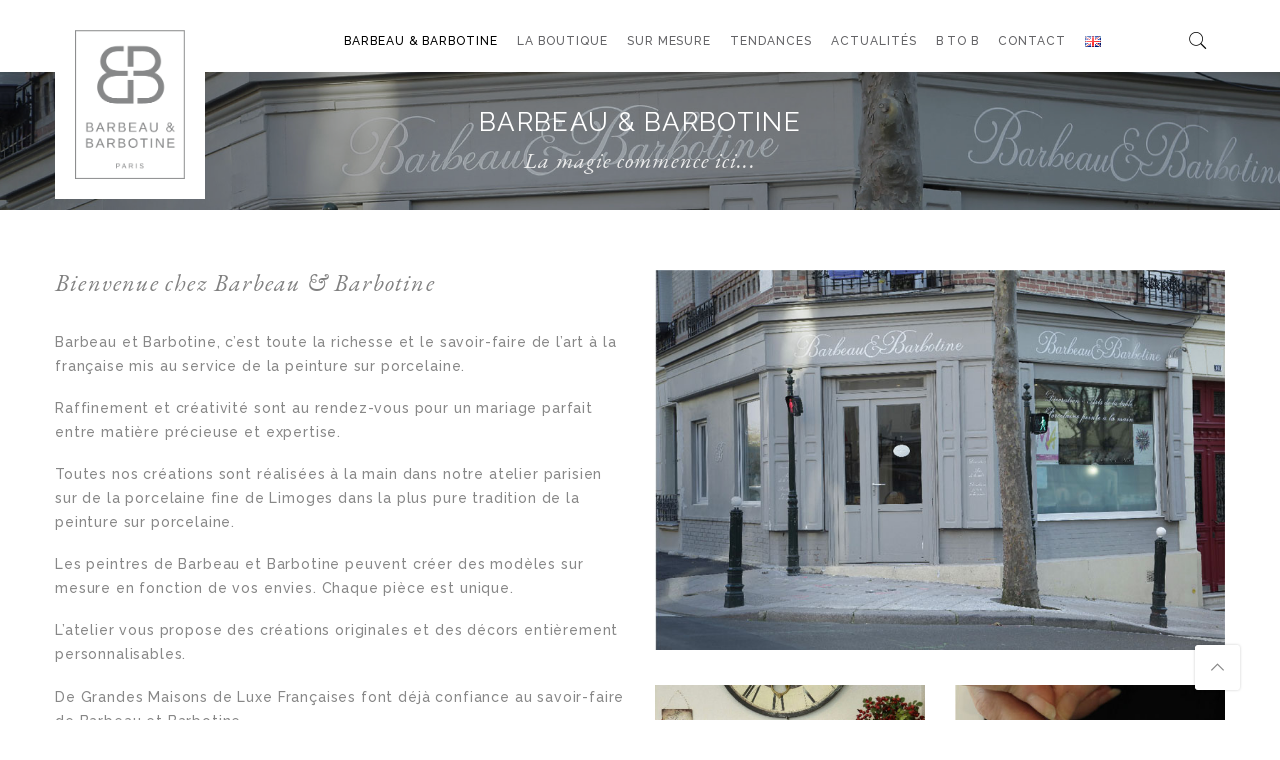

--- FILE ---
content_type: text/html; charset=UTF-8
request_url: https://www.barbeauetbarbotine.com/latelier-boutique/
body_size: 12994
content:
<!DOCTYPE html>
<html lang="fr-FR">
	<head>
		<meta http-equiv="Content-Type" content="text/html; charset=UTF-8"/>
		<meta name="viewport" content="width=device-width, initial-scale=1.0">
		<link rel="profile" href="http://gmpg.org/xfn/11">
		<link rel="pingback" href="https://www.barbeauetbarbotine.com/xmlrpc.php">
		
	<!-- This site is optimized with the Yoast SEO Premium plugin v14.2 - https://yoast.com/wordpress/plugins/seo/ -->
	<title>Barbeau &amp; Barbotine - Barbeau &amp; Barbotine</title>
	<meta name="robots" content="index, follow" />
	<meta name="googlebot" content="index, follow, max-snippet:-1, max-image-preview:large, max-video-preview:-1" />
	<meta name="bingbot" content="index, follow, max-snippet:-1, max-image-preview:large, max-video-preview:-1" />
	<link rel="canonical" href="https://www.barbeauetbarbotine.com/latelier-boutique/" />
	<meta property="og:locale" content="fr_FR" />
	<meta property="og:type" content="article" />
	<meta property="og:title" content="Barbeau &amp; Barbotine - Barbeau &amp; Barbotine" />
	<meta property="og:url" content="https://www.barbeauetbarbotine.com/latelier-boutique/" />
	<meta property="og:site_name" content="Barbeau &amp; Barbotine" />
	<meta property="article:publisher" content="https://www.facebook.com/BarbeauetBarbotine/" />
	<meta property="article:modified_time" content="2020-04-18T12:56:27+00:00" />
	<meta property="og:image" content="https://www.barbeauetbarbotine.com/wp-content/uploads/2018/04/atelier-boutique.jpg" />
	<meta property="og:image:width" content="2000" />
	<meta property="og:image:height" content="213" />
	<meta name="twitter:card" content="summary_large_image" />
	<script type="application/ld+json" class="yoast-schema-graph">{"@context":"https://schema.org","@graph":[{"@type":"WebSite","@id":"https://www.barbeauetbarbotine.com/#website","url":"https://www.barbeauetbarbotine.com/","name":"Barbeau &amp; Barbotine","description":"","potentialAction":[{"@type":"SearchAction","target":"https://www.barbeauetbarbotine.com/?s={search_term_string}","query-input":"required name=search_term_string"}],"inLanguage":"fr-FR"},{"@type":"ImageObject","@id":"https://www.barbeauetbarbotine.com/latelier-boutique/#primaryimage","inLanguage":"fr-FR","url":"https://www.barbeauetbarbotine.com/wp-content/uploads/2018/04/atelier-boutique.jpg","width":2000,"height":213},{"@type":"WebPage","@id":"https://www.barbeauetbarbotine.com/latelier-boutique/#webpage","url":"https://www.barbeauetbarbotine.com/latelier-boutique/","name":"Barbeau & Barbotine - Barbeau &amp; Barbotine","isPartOf":{"@id":"https://www.barbeauetbarbotine.com/#website"},"primaryImageOfPage":{"@id":"https://www.barbeauetbarbotine.com/latelier-boutique/#primaryimage"},"datePublished":"2019-10-12T13:34:05+00:00","dateModified":"2020-04-18T12:56:27+00:00","inLanguage":"fr-FR","potentialAction":[{"@type":"ReadAction","target":["https://www.barbeauetbarbotine.com/latelier-boutique/"]}]}]}</script>
	<!-- / Yoast SEO Premium plugin. -->


<link rel='dns-prefetch' href='//www.google.com' />
<link rel='dns-prefetch' href='//fonts.googleapis.com' />
<link rel='dns-prefetch' href='//s.w.org' />
<link rel="alternate" type="application/rss+xml" title="Barbeau &amp; Barbotine &raquo; Flux" href="https://www.barbeauetbarbotine.com/feed/" />
<link rel="alternate" type="application/rss+xml" title="Barbeau &amp; Barbotine &raquo; Flux des commentaires" href="https://www.barbeauetbarbotine.com/comments/feed/" />
		<script type="text/javascript">
			window._wpemojiSettings = {"baseUrl":"https:\/\/s.w.org\/images\/core\/emoji\/12.0.0-1\/72x72\/","ext":".png","svgUrl":"https:\/\/s.w.org\/images\/core\/emoji\/12.0.0-1\/svg\/","svgExt":".svg","source":{"concatemoji":"https:\/\/www.barbeauetbarbotine.com\/wp-includes\/js\/wp-emoji-release.min.js?ver=5.4.18"}};
			/*! This file is auto-generated */
			!function(e,a,t){var n,r,o,i=a.createElement("canvas"),p=i.getContext&&i.getContext("2d");function s(e,t){var a=String.fromCharCode;p.clearRect(0,0,i.width,i.height),p.fillText(a.apply(this,e),0,0);e=i.toDataURL();return p.clearRect(0,0,i.width,i.height),p.fillText(a.apply(this,t),0,0),e===i.toDataURL()}function c(e){var t=a.createElement("script");t.src=e,t.defer=t.type="text/javascript",a.getElementsByTagName("head")[0].appendChild(t)}for(o=Array("flag","emoji"),t.supports={everything:!0,everythingExceptFlag:!0},r=0;r<o.length;r++)t.supports[o[r]]=function(e){if(!p||!p.fillText)return!1;switch(p.textBaseline="top",p.font="600 32px Arial",e){case"flag":return s([127987,65039,8205,9895,65039],[127987,65039,8203,9895,65039])?!1:!s([55356,56826,55356,56819],[55356,56826,8203,55356,56819])&&!s([55356,57332,56128,56423,56128,56418,56128,56421,56128,56430,56128,56423,56128,56447],[55356,57332,8203,56128,56423,8203,56128,56418,8203,56128,56421,8203,56128,56430,8203,56128,56423,8203,56128,56447]);case"emoji":return!s([55357,56424,55356,57342,8205,55358,56605,8205,55357,56424,55356,57340],[55357,56424,55356,57342,8203,55358,56605,8203,55357,56424,55356,57340])}return!1}(o[r]),t.supports.everything=t.supports.everything&&t.supports[o[r]],"flag"!==o[r]&&(t.supports.everythingExceptFlag=t.supports.everythingExceptFlag&&t.supports[o[r]]);t.supports.everythingExceptFlag=t.supports.everythingExceptFlag&&!t.supports.flag,t.DOMReady=!1,t.readyCallback=function(){t.DOMReady=!0},t.supports.everything||(n=function(){t.readyCallback()},a.addEventListener?(a.addEventListener("DOMContentLoaded",n,!1),e.addEventListener("load",n,!1)):(e.attachEvent("onload",n),a.attachEvent("onreadystatechange",function(){"complete"===a.readyState&&t.readyCallback()})),(n=t.source||{}).concatemoji?c(n.concatemoji):n.wpemoji&&n.twemoji&&(c(n.twemoji),c(n.wpemoji)))}(window,document,window._wpemojiSettings);
		</script>
		<style type="text/css">
img.wp-smiley,
img.emoji {
	display: inline !important;
	border: none !important;
	box-shadow: none !important;
	height: 1em !important;
	width: 1em !important;
	margin: 0 .07em !important;
	vertical-align: -0.1em !important;
	background: none !important;
	padding: 0 !important;
}
</style>
	<link rel='stylesheet' id='wp-block-library-css'  href='https://www.barbeauetbarbotine.com/wp-includes/css/dist/block-library/style.min.css?ver=5.4.18' type='text/css' media='all' />
<link rel='stylesheet' id='wc-block-style-css'  href='https://www.barbeauetbarbotine.com/wp-content/plugins/woocommerce/packages/woocommerce-blocks/build/style.css?ver=2.5.14' type='text/css' media='all' />
<link rel='stylesheet' id='contact-form-7-css'  href='https://www.barbeauetbarbotine.com/wp-content/plugins/contact-form-7/includes/css/styles.css?ver=5.1.7' type='text/css' media='all' />
<style id='woocommerce-inline-inline-css' type='text/css'>
.woocommerce form .form-row .required { visibility: visible; }
</style>
<link rel='stylesheet' id='jas-claue-parent-style-css'  href='https://www.barbeauetbarbotine.com/wp-content/themes/claue/style.css?ver=5.4.18' type='text/css' media='all' />
<link rel='stylesheet' id='jas-font-google-css'  href='https://fonts.googleapis.com/css?family=Poppins%3A300%2C400%2C500%2C600%2C700%7CLibre+Baskerville%3A400italic%7CRaleway%3A500%2C400&#038;subset=latin%2Clatin-ext&#038;ver=5.4.18' type='text/css' media='all' />
<link rel='stylesheet' id='fontawesome-css'  href='https://www.barbeauetbarbotine.com/wp-content/themes/claue/assets/vendors/font-awesome/css/font-awesome.min.css?ver=5.4.18' type='text/css' media='all' />
<link rel='stylesheet' id='font-stroke-css'  href='https://www.barbeauetbarbotine.com/wp-content/themes/claue/assets/vendors/font-stroke/css/font-stroke.min.css?ver=5.4.18' type='text/css' media='all' />
<link rel='stylesheet' id='slick-css'  href='https://www.barbeauetbarbotine.com/wp-content/themes/claue/assets/vendors/slick/slick.css?ver=5.4.18' type='text/css' media='all' />
<link rel='stylesheet' id='jas-claue-animated-css'  href='https://www.barbeauetbarbotine.com/wp-content/themes/claue/assets/css/animate.css?ver=5.4.18' type='text/css' media='all' />
<link rel='stylesheet' id='jas-claue-style-css'  href='https://www.barbeauetbarbotine.com/wp-content/themes/claue-child/style.css?ver=5.4.18' type='text/css' media='all' />
<style id='jas-claue-style-inline-css' type='text/css'>
.jas-branding {max-width: 100px;margin: auto;}.jas-portfolio .page-head {background-image:  url(http://janstudio.net/claue/demo/wp-content/uploads/2016/10/shop-category.jpg);background-size:       cover;background-repeat:     no-repeat;background-position:   center center;background-attachment: scroll;}body, .jas-menu > li > a, .f__pop {font-family: "Raleway";font-weight:500;font-size:14px;color:#878787}h1, h2, h3, h4, h5, h6, .f__pop {font-family: "Raleway";font-weight: 400;}h1, h2, h3, h4, h5, h6 {color:#222}h1 { font-size:48px; }h2 { font-size:36px; }h3 { font-size:24px; }h4 { font-size:21px; }h5 { font-size:18px; }h6 { font-size:16px; }a:hover, a:active,.cp, .chp:hover,.inside-thumb a:hover,.jas-blog-slider .post-thumbnail > div a:hover,.shop-top-sidebar .product-categories li.current-cat a,.quantity .qty a:hover,.cart .yith-wcwl-add-to-wishlist a:hover,.woocommerce-MyAccount-navigation ul li:hover a,.woocommerce-MyAccount-navigation ul li.is-active a {color: #646467;}input[type="submit"]:hover,button:hover,a.button:hover,.jas-ajax-load a:hover,.widget .tagcloud a:hover,.jas-ajax-load a:hover,.cart .yith-wcwl-add-to-wishlist:hover,.p-video a:hover {border-color: #646467;}input[type="submit"]:hover,button:hover,a.button:hover,.jas-ajax-load a:hover,.bgp, .bghp:hover,.signup-newsletter-form input.submit-btn:hover,.widget .tagcloud a:hover,.widget_price_filter .ui-slider-range,.widget_price_filter .ui-state-default,.jas-mini-cart .checkout,.jas-ajax-load a:hover,.metaslider .flexslider .flex-prev, .metaslider .flexslider .flex-next,.single_add_to_cart_button,.jas_wcpb_add_to_cart.single_add_to_cart_button,.jas-service[class*="icon-"] .icon:before {background-color: #646467;}a,h1, h2, h3, h4, h5, h6,input[type="submit"],button,a.button,.jas-ajax-load a,.cd,.wp-caption-text,#jas-header .jas-social a,#jas-backtop:hover span i,.page-numbers li,.page-numbers li a,.jas-portfolio-single .portfolio-meta span,.sidebar .widget ul li:before,.widget ul.product_list_widget li a span.product-title,.widget .tagcloud a,.filter-trigger:hover,.filter-trigger:focus,.jas-mini-cart .mini_cart_item a:nth-child(2),.btn-atc .yith-wcwl-add-to-wishlist .ajax-loading,.product-category h3,.quantity input.input-text[type="number"],.cart .yith-wcwl-add-to-wishlist a,.wc-tabs li.active a,.wc-tabs li a:hover,.shop_table th,.order-total,.order-total td,.woocommerce-MyAccount-navigation ul li a,.jas-filter a.selected,.jas-filter a:hover,.jas-row .vc_tta-color-grey.vc_tta-style-classic .vc_tta-tab > a:focus, .jas-row .vc_tta-color-grey.vc_tta-style-classic .vc_tta-tab > a:hover,.jas-row .vc_tta-color-grey.vc_tta-style-classic .vc_tta-tab.vc_active > a,.metaslider .flexslider .caption-wrap h2,.metaslider .flexslider .caption-wrap h3,.metaslider .flexslider .caption-wrap h4,.jas-menu ul li:hover > a,#jas-mobile-menu ul li a,.holder {color: #69686a;}input:not([type="submit"]):not([type="checkbox"]):focus,textarea:focus,.error-404.not-found a,.more-link,.widget .tagcloud a,.widget .woocommerce-product-search,.widget .search-form,.woocommerce .widget_layered_nav ul.yith-wcan-label li a:hover,.woocommerce-page .widget_layered_nav ul.yith-wcan-label li a:hover,.woocommerce .widget_layered_nav ul.yith-wcan-label li.chosen a,.woocommerce-page .widget_layered_nav ul.yith-wcan-label li.chosen a,.jas-ajax-load a,form .quantity,.quantity input.input-text[type="number"]:focus,.cart .yith-wcwl-add-to-wishlist,.wc-tabs li.active a,.p-video a,.jas-filter a.selected,.jas-row .vc_tta-color-grey.vc_tta-style-classic .vc_tta-tab > a:focus, .jas-row .vc_tta-color-grey.vc_tta-style-classic .vc_tta-tab > a:hover,.jas-row .vc_tta-color-grey.vc_tta-style-classic .vc_tta-tab.vc_active > a {border-color: #69686a;}mark,.signup-newsletter-form input.submit-btn,.error-404.not-found a:hover,.more-link:hover,.widget h4.widget-title:after,.widget .woocommerce-product-search input[type="submit"],.widget .search-form .search-submit,.woocommerce .widget_layered_nav ul.yith-wcan-label li a:hover,.woocommerce-page .widget_layered_nav ul.yith-wcan-label li a:hover,.woocommerce .widget_layered_nav ul.yith-wcan-label li.chosen a,.woocommerce-page .widget_layered_nav ul.yith-wcan-label li.chosen a,.jas-mini-cart .button,.btn-quickview:hover,.tab-heading:after,.product-extra-title h2:before,.product-extra-title h2:after,.section-title:before,.section-title:after {background-color: #69686a;}body { background-color: #fff}body { color: #878787}h1, h2, h3, h4, h5, h6 { color: #222}.jas-socials a,.header-text,.header__top .jas-action a {color: #878787;}.jas-menu > li > a,#jas-mobile-menu ul > li:hover > a, #jas-mobile-menu ul > li.current-menu-item > a, #jas-mobile-menu ul > li.current-menu-parent > a, #jas-mobile-menu ul > li.current-menu-ancestor > a,#jas-mobile-menu ul > li:hover > .holder, #jas-mobile-menu ul > li.current-menu-item > .holder,#jas-mobile-menu ul > li.current-menu-parent  > .holder,#jas-mobile-menu ul > li.current-menu-ancestor > .holder,.jas-action a {color: #646467;}.jas-menu li > a:hover,.jas-menu li.current-menu-ancestor > a,.jas-menu li.current-menu-item > a,.jas-account-menu a:hover,.jas-action a:hover {color: #000000;}.jas-menu ul a, .jas-account-menu ul a {color: #69686a;}.jas-menu ul li a:hover {color: #000000;}.jas-menu ul, .jas-account-menu ul {background: rgba(255, 255, 255, 0.95);}#jas-footer {background: #c1c0b8;}#jas-footer {color: #646467;}.footer__top a, .footer__bot a {color: #646467;}.footer__top .widget-title {color: #222;}.footer__top a:hover, .footer__bot a:hover {color: #353535;}.single-product.postid-5532 .jas-container { width: 100%; padding: 0 30px;}.sidebar .widget.yith-woocommerce-ajax-product-filter ul li:before { content:none;}.sidebar .widget.yith-woocommerce-ajax-product-filter ul li { padding-left: 0;}
</style>
<link rel='stylesheet' id='js_composer_front-css'  href='https://www.barbeauetbarbotine.com/wp-content/plugins/js_composer/assets/css/js_composer.min.css?ver=5.4.7' type='text/css' media='all' />
<script type="text/template" id="tmpl-variation-template">
	<div class="woocommerce-variation-description">{{{ data.variation.variation_description }}}</div>
	<div class="woocommerce-variation-price">{{{ data.variation.price_html }}}</div>
	<div class="woocommerce-variation-availability">{{{ data.variation.availability_html }}}</div>
</script>
<script type="text/template" id="tmpl-unavailable-variation-template">
	<p>Désolé, ce produit n&rsquo;est pas disponible. Veuillez choisir une combinaison différente.</p>
</script>
<script type='text/javascript' src='https://www.barbeauetbarbotine.com/wp-includes/js/jquery/jquery.js?ver=1.12.4-wp'></script>
<script type='text/javascript' src='https://www.barbeauetbarbotine.com/wp-includes/js/jquery/jquery-migrate.min.js?ver=1.4.1'></script>
<script type='text/javascript' src='https://www.barbeauetbarbotine.com/wp-content/plugins/woocommerce/assets/js/jquery-blockui/jquery.blockUI.min.js?ver=2.70'></script>
<script type='text/javascript'>
/* <![CDATA[ */
var wc_add_to_cart_params = {"ajax_url":"\/wp-admin\/admin-ajax.php","wc_ajax_url":"\/?wc-ajax=%%endpoint%%","i18n_view_cart":"Voir le panier","cart_url":"https:\/\/www.barbeauetbarbotine.com\/cart\/","is_cart":"","cart_redirect_after_add":"no"};
/* ]]> */
</script>
<script type='text/javascript' src='https://www.barbeauetbarbotine.com/wp-content/plugins/woocommerce/assets/js/frontend/add-to-cart.min.js?ver=4.0.4'></script>
<script type='text/javascript' src='https://www.barbeauetbarbotine.com/wp-content/plugins/js_composer/assets/js/vendors/woocommerce-add-to-cart.js?ver=5.4.7'></script>
<link rel='https://api.w.org/' href='https://www.barbeauetbarbotine.com/wp-json/' />
<link rel="EditURI" type="application/rsd+xml" title="RSD" href="https://www.barbeauetbarbotine.com/xmlrpc.php?rsd" />
<link rel="wlwmanifest" type="application/wlwmanifest+xml" href="https://www.barbeauetbarbotine.com/wp-includes/wlwmanifest.xml" /> 
<meta name="generator" content="WordPress 5.4.18" />
<meta name="generator" content="WooCommerce 4.0.4" />
<link rel='shortlink' href='https://www.barbeauetbarbotine.com/?p=6930' />
<link rel="alternate" type="application/json+oembed" href="https://www.barbeauetbarbotine.com/wp-json/oembed/1.0/embed?url=https%3A%2F%2Fwww.barbeauetbarbotine.com%2Flatelier-boutique%2F" />
<link rel="alternate" type="text/xml+oembed" href="https://www.barbeauetbarbotine.com/wp-json/oembed/1.0/embed?url=https%3A%2F%2Fwww.barbeauetbarbotine.com%2Flatelier-boutique%2F&#038;format=xml" />
	<noscript><style>.woocommerce-product-gallery{ opacity: 1 !important; }</style></noscript>
				<script  type="text/javascript">
				!function(f,b,e,v,n,t,s){if(f.fbq)return;n=f.fbq=function(){n.callMethod?
					n.callMethod.apply(n,arguments):n.queue.push(arguments)};if(!f._fbq)f._fbq=n;
					n.push=n;n.loaded=!0;n.version='2.0';n.queue=[];t=b.createElement(e);t.async=!0;
					t.src=v;s=b.getElementsByTagName(e)[0];s.parentNode.insertBefore(t,s)}(window,
					document,'script','https://connect.facebook.net/en_US/fbevents.js');
			</script>
			<!-- WooCommerce Facebook Integration Begin -->
			<script  type="text/javascript">

				fbq('init', '2567465696800979', {}, {
    "agent": "woocommerce-4.0.4-1.11.1"
});

				fbq( 'track', 'PageView', {
    "source": "woocommerce",
    "version": "4.0.4",
    "pluginVersion": "1.11.1"
} );

				document.addEventListener( 'DOMContentLoaded', function() {
					jQuery && jQuery( function( $ ) {
						// insert placeholder for events injected when a product is added to the cart through AJAX
						$( document.body ).append( '<div class=\"wc-facebook-pixel-event-placeholder\"></div>' );
					} );
				}, false );

			</script>
			<!-- WooCommerce Facebook Integration End -->
			<meta name="generator" content="Powered by WPBakery Page Builder - drag and drop page builder for WordPress."/>
<!--[if lte IE 9]><link rel="stylesheet" type="text/css" href="https://www.barbeauetbarbotine.com/wp-content/plugins/js_composer/assets/css/vc_lte_ie9.min.css" media="screen"><![endif]--><link rel="icon" href="https://www.barbeauetbarbotine.com/wp-content/uploads/2018/04/img-2-100x100.png" sizes="32x32" />
<link rel="icon" href="https://www.barbeauetbarbotine.com/wp-content/uploads/2018/04/img-2.png" sizes="192x192" />
<link rel="apple-touch-icon" href="https://www.barbeauetbarbotine.com/wp-content/uploads/2018/04/img-2.png" />
<meta name="msapplication-TileImage" content="https://www.barbeauetbarbotine.com/wp-content/uploads/2018/04/img-2.png" />
<style type="text/css" data-type="vc_shortcodes-custom-css">.vc_custom_1587158668274{margin-top: -20px !important;}</style><noscript><style type="text/css"> .wpb_animate_when_almost_visible { opacity: 1; }</style></noscript>	</head>
		<body class="page-template-default page page-id-6930 theme-claue woocommerce-no-js wpb-js-composer js-comp-ver-5.4.7 vc_responsive"  itemscope="itemscope" itemtype="http://schema.org/WebPage" >
		<div id="jas-wrapper">
			<header id="jas-header" class="header-3"  itemscope="itemscope" itemtype="http://schema.org/WPHeader" >
	<div class="header__mid pl__15 pr__15">
					<div class="jas-container jas-row middle-xs" style="position: relative;">
				<div class="hide-md visible-sm visible-xs jas-col-sm-4 jas-col-xs-3 flex start-md flex">
					<a href="javascript:void(0);" class="jas-push-menu-btn hide-md visible-sm visible-xs">
						<img src="https://www.barbeauetbarbotine.com/wp-content/themes/claue/assets/images/icons/hamburger-black.svg" width="30" height="16" alt="Menu" />					</a>
				</div>
				<div class="jas-col-md-2 jas-col-sm-4 jas-col-xs-6 start-md center-sm center-xs">
					<div class="jas-branding ts__05"><a class="db" href="https://www.barbeauetbarbotine.com/"><img class="regular-logo" src="https://www.barbeauetbarbotine.com/wp-content/uploads/2021/02/logo_header.png" width="536" height="726" alt="Barbeau &amp; Barbotine" /><img class="retina-logo" src="https://www.barbeauetbarbotine.com/wp-content/uploads/2021/02/logo_header.png" width="268" height="363" alt="Barbeau &amp; Barbotine" /></a></div>				</div>
				<div class="jas-col-md-10 hidden-sm hidden-xs"> 
					<nav class="jas-navigation flex center-xs">
						<ul id="jas-menu" class="jas-menu clearfix"><li id="menu-item-7876" class="menu-item menu-item-type-post_type menu-item-object-page current-menu-item page_item page-item-6930 current_page_item current-menu-ancestor current-menu-parent current_page_parent current_page_ancestor menu-item-has-children"><a href="https://www.barbeauetbarbotine.com/latelier-boutique/">Barbeau &#038; Barbotine</a>
<ul class='sub-menu'>
	<li id="menu-item-7877" class="menu-item menu-item-type-post_type menu-item-object-page current-menu-item page_item page-item-6930 current_page_item"><a href="https://www.barbeauetbarbotine.com/latelier-boutique/">L&rsquo;atelier-boutique</a></li>
	<li id="menu-item-5929" class="menu-item menu-item-type-post_type menu-item-object-page"><a href="https://www.barbeauetbarbotine.com/les-peintres/">Les peintres</a></li>
	<li id="menu-item-5930" class="menu-item menu-item-type-post_type menu-item-object-page"><a href="https://www.barbeauetbarbotine.com/virginie-sanglas/">Virginie Sanglas</a></li>
</ul>
</li>
<li id="menu-item-5942" class="menu-item menu-item-type-post_type menu-item-object-page menu-item-has-children"><a href="https://www.barbeauetbarbotine.com/shop/">La boutique</a>
<ul class='sub-menu'>
	<li id="menu-item-5943" class="menu-item menu-item-type-taxonomy menu-item-object-product_cat"><a href="https://www.barbeauetbarbotine.com/product-category/art-table/">Art de la table</a></li>
	<li id="menu-item-5944" class="menu-item menu-item-type-taxonomy menu-item-object-product_cat"><a href="https://www.barbeauetbarbotine.com/product-category/cafe-et-the/">Café et thé</a></li>
	<li id="menu-item-5945" class="menu-item menu-item-type-taxonomy menu-item-object-product_cat"><a href="https://www.barbeauetbarbotine.com/product-category/vide-poches/">Vide-poches</a></li>
	<li id="menu-item-8092" class="menu-item menu-item-type-taxonomy menu-item-object-product_cat"><a href="https://www.barbeauetbarbotine.com/product-category/cendriers/">Cendriers</a></li>
	<li id="menu-item-5947" class="menu-item menu-item-type-taxonomy menu-item-object-product_cat"><a href="https://www.barbeauetbarbotine.com/product-category/objets-de-decoration/">Objets de décoration</a></li>
	<li id="menu-item-5948" class="menu-item menu-item-type-taxonomy menu-item-object-product_cat"><a href="https://www.barbeauetbarbotine.com/product-category/enfants/">Enfants</a></li>
</ul>
</li>
<li id="menu-item-6032" class="menu-item menu-item-type-post_type menu-item-object-page menu-item-has-children"><a href="https://www.barbeauetbarbotine.com/sur-mesure/">Sur mesure</a>
<ul class='sub-menu'>
	<li id="menu-item-7687" class="menu-item menu-item-type-post_type menu-item-object-page"><a href="https://www.barbeauetbarbotine.com/sur-mesure/">Vos projets sur mesure</a></li>
	<li id="menu-item-7615" class="menu-item menu-item-type-post_type menu-item-object-page"><a href="https://www.barbeauetbarbotine.com/sur-mesure/nos-realisation-sur-mesure/">Nos réalisations sur mesure</a></li>
</ul>
</li>
<li id="menu-item-5950" class="menu-item menu-item-type-post_type menu-item-object-page"><a href="https://www.barbeauetbarbotine.com/tendances/">Tendances</a></li>
<li id="menu-item-3577" class="menu-item menu-item-type-post_type menu-item-object-page"><a href="https://www.barbeauetbarbotine.com/blog/">Actualités</a></li>
<li id="menu-item-6151" class="menu-item menu-item-type-post_type menu-item-object-page"><a href="https://www.barbeauetbarbotine.com/b-to-b/">B to B</a></li>
<li id="menu-item-5940" class="menu-item menu-item-type-post_type menu-item-object-page"><a href="https://www.barbeauetbarbotine.com/contact/">Contact</a></li>
<li id="menu-item-7004-en" class="lang-item lang-item-176 lang-item-en no-translation lang-item-first menu-item menu-item-type-custom menu-item-object-custom"><a href="https://www.barbeauetbarbotine.com/en/"><img src="[data-uri]" title="English" alt="English" width="16" height="11" /></a></li>
</ul>
													<a class="search-icon sf-open cb chp hidden-xs" href="javascript:void(0);"><i class="pe-7s-search"></i></a>
						
					</nav><!-- .jas-navigation -->
				</div>
				<!--<div class="jas-col-md-2 jas-col-sm-4 jas-col-xs-3">
					<div class="jas-action flex end-xs middle-xs">
													<a class="sf-open cb chp hidden-xs" href="javascript:void(0);"><i class="pe-7s-search"></i></a>
												<div class="jas-icon-cart pr"><a class="cart-contents pr cb chp db" href="#" title="View your shopping cart"><i class="pe-7s-shopbag"></i><span class="pa count bgb br__50 cw tc">0</span></a></div>					</div>
				</div>-->
			</div><!-- .jas-row -->
			</div><!-- .header__mid -->
	<form class="header__search w__100 dn pf" role="search" method="get" action="https://www.barbeauetbarbotine.com/"  itemprop="potentialAction" itemscope="itemscope" itemtype="http://schema.org/SearchAction" >
		<div class="pa">
			<input class="w__100 jas-ajax-search" type="text" name="s" placeholder="Search for..." />
			<input type="hidden" name="post_type" value="product">
		</div>
		<a id="sf-close" class="pa" href="#"><i class="pe-7s-close"></i></a>
	</form><!-- #header__search -->

	<div class="jas-canvas-menu jas-push-menu">
		<h3 class="mg__0 tc cw bgb tu ls__2">Menu <i class="close-menu pe-7s-close pa"></i></h3>
		<div class="hide-md visible-sm visible-xs center-xs mt__30 flex tc">
								</div>
		<div class="jas-action flex center-xs middle-xs hide-md hidden-sm visible-xs mt__30">
			<a class="sf-open cb chp" href="javascript:void(0);"><i class="pe-7s-search"></i></a>
			<a class="cb chp db jas-my-account" href="https://www.barbeauetbarbotine.com/mon-compte/"><i class="pe-7s-user"></i></a>		</div><!-- .jas-action -->
		<div id="jas-mobile-menu" class="menu-menu-principal-fr-container"><ul id="menu-menu-principal-fr" class="menu"><li class="menu-item menu-item-type-post_type menu-item-object-page current-menu-item page_item page-item-6930 current_page_item current-menu-ancestor current-menu-parent current_page_parent current_page_ancestor menu-item-has-children active has-sub"><a href="https://www.barbeauetbarbotine.com/latelier-boutique/"><span>Barbeau &#038; Barbotine</span></a>
<ul>
	<li class="menu-item menu-item-type-post_type menu-item-object-page current-menu-item page_item page-item-6930 current_page_item active"><a href="https://www.barbeauetbarbotine.com/latelier-boutique/"><span>L&rsquo;atelier-boutique</span></a></li>
	<li class="menu-item menu-item-type-post_type menu-item-object-page"><a href="https://www.barbeauetbarbotine.com/les-peintres/"><span>Les peintres</span></a></li>
	<li class="menu-item menu-item-type-post_type menu-item-object-page"><a href="https://www.barbeauetbarbotine.com/virginie-sanglas/"><span>Virginie Sanglas</span></a></li>
</ul>
</li>
<li class="menu-item menu-item-type-post_type menu-item-object-page menu-item-has-children has-sub"><a href="https://www.barbeauetbarbotine.com/shop/"><span>La boutique</span></a>
<ul>
	<li class="menu-item menu-item-type-taxonomy menu-item-object-product_cat"><a href="https://www.barbeauetbarbotine.com/product-category/art-table/"><span>Art de la table</span></a></li>
	<li class="menu-item menu-item-type-taxonomy menu-item-object-product_cat"><a href="https://www.barbeauetbarbotine.com/product-category/cafe-et-the/"><span>Café et thé</span></a></li>
	<li class="menu-item menu-item-type-taxonomy menu-item-object-product_cat"><a href="https://www.barbeauetbarbotine.com/product-category/vide-poches/"><span>Vide-poches</span></a></li>
	<li class="menu-item menu-item-type-taxonomy menu-item-object-product_cat"><a href="https://www.barbeauetbarbotine.com/product-category/cendriers/"><span>Cendriers</span></a></li>
	<li class="menu-item menu-item-type-taxonomy menu-item-object-product_cat"><a href="https://www.barbeauetbarbotine.com/product-category/objets-de-decoration/"><span>Objets de décoration</span></a></li>
	<li class="menu-item menu-item-type-taxonomy menu-item-object-product_cat"><a href="https://www.barbeauetbarbotine.com/product-category/enfants/"><span>Enfants</span></a></li>
</ul>
</li>
<li class="menu-item menu-item-type-post_type menu-item-object-page menu-item-has-children has-sub"><a href="https://www.barbeauetbarbotine.com/sur-mesure/"><span>Sur mesure</span></a>
<ul>
	<li class="menu-item menu-item-type-post_type menu-item-object-page"><a href="https://www.barbeauetbarbotine.com/sur-mesure/"><span>Vos projets sur mesure</span></a></li>
	<li class="menu-item menu-item-type-post_type menu-item-object-page"><a href="https://www.barbeauetbarbotine.com/sur-mesure/nos-realisation-sur-mesure/"><span>Nos réalisations sur mesure</span></a></li>
</ul>
</li>
<li class="menu-item menu-item-type-post_type menu-item-object-page"><a href="https://www.barbeauetbarbotine.com/tendances/"><span>Tendances</span></a></li>
<li class="menu-item menu-item-type-post_type menu-item-object-page"><a href="https://www.barbeauetbarbotine.com/blog/"><span>Actualités</span></a></li>
<li class="menu-item menu-item-type-post_type menu-item-object-page"><a href="https://www.barbeauetbarbotine.com/b-to-b/"><span>B to B</span></a></li>
<li class="menu-item menu-item-type-post_type menu-item-object-page"><a href="https://www.barbeauetbarbotine.com/contact/"><span>Contact</span></a></li>
<li class="lang-item lang-item-176 lang-item-en no-translation lang-item-first menu-item menu-item-type-custom menu-item-object-custom"><a href="https://www.barbeauetbarbotine.com/en/"><span><img src="[data-uri]" title="English" alt="English" width="16" height="11" /></span></a></li>
</ul></div>	</div><!-- .jas-canvas-menu -->
	
		
		<div class="jas-mini-cart jas-push-menu">
			<div class="jas-mini-cart-content">
				<h3 class="mg__0 tc cw bgb tu ls__2">Panier <i class="close-cart pe-7s-close pa"></i></h3>
				<div class="widget_shopping_cart_content"></div>
			</div>
		</div><!-- .jas-mini-cart -->
	</header><!-- #jas-header -->			
			
<div id="jas-content">
	<div class="page-head pr tc" style="background: url(https://www.barbeauetbarbotine.com/wp-content/uploads/2018/04/atelier-boutique.jpg) no-repeat center center / cover;"><div class="jas-container pr"><h1 class="tu mb__10 cw"  itemprop="headline" >Barbeau &#038; Barbotine</h1><p>La magie commence ici...</p></div></div>
	
			<div class="jas-row jas-page">
			<div class="jas-col-md-12 jas-col-xs-12 mt__60 mb__60" role="main"  itemscope="itemscope" itemtype="http://schema.org/CreativeWork" >
				<div class="jas-container"><div class="vc_row"><div class="wpb_column vc_column_container vc_col-sm-6"><div class="vc_column-inner "><div class="wpb_wrapper">
	<div class="wpb_text_column wpb_content_element  vc_custom_1587158668274 text-content-page" >
		<div class="wpb_wrapper">
			<h2><span style="color: #808080;">Bienvenue chez Barbeau &amp; Barbotine</span></h2>
<p class="p1"><span class="s1">Barbeau et Barbotine, c’est toute la richesse et le savoir-faire de l’art à la française mis au service de la peinture sur porcelaine.<br />
</span></p>
<p class="p1"><span class="s1">Raffinement et créativité sont au rendez-vous pour un mariage parfait entre matière précieuse et expertise. <span class="Apple-converted-space">  </span><br />
</span></p>
<p class="p1"><span class="s1">Toutes nos créations sont réalisées à la main dans notre atelier parisien sur de la porcelaine fine de Limoges dans la plus pure tradition de la peinture sur porcelaine.</span></p>
<p class="p1"><span class="s1">Les peintres de Barbeau et Barbotine peuvent créer des modèles sur mesure en fonction de vos envies. Chaque pièce est unique.</span></p>
<p class="p1"><span class="s1">L’atelier vous propose des créations originales et des décors entièrement personnalisables. </span></p>
<p class="p1"><span class="s1">De Grandes Maisons de Luxe Françaises font déjà confiance au savoir-faire de Barbeau et Barbotine. </span></p>
<p class="p1"><span class="s1">La gamme de porcelaine blanche est très variée et la palette de couleurs très large.</span></p>
<p class="p1"><span class="s1">Pour plus de renseignements ou pour un devis, nous vous invitons à nous contacter.</span></p>

		</div>
	</div>
<div class="vc_btn3-container vc_btn3-inline" >
	<a onmouseleave="this.style.borderColor='#646467'; this.style.backgroundColor='transparent'; this.style.color='#646467'" onmouseenter="this.style.borderColor='#646467'; this.style.backgroundColor='#646467'; this.style.color='#ffffff';" style="border-color:#646467; color:#646467;" class="vc_general vc_btn3 vc_btn3-size-md vc_btn3-shape-square vc_btn3-style-outline-custom" href="https://www.barbeauetbarbotine.com/en/contact-us/" title="">CONTACTEZ NOUS</a></div>
</div></div></div><div class="wpb_column vc_column_container vc_col-sm-6"><div class="vc_column-inner "><div class="wpb_wrapper">
	<div  class="wpb_single_image wpb_content_element vc_align_center">
		
		<figure class="wpb_wrapper vc_figure">
			<div class="vc_single_image-wrapper   vc_box_border_grey"><img width="800" height="533" src="https://www.barbeauetbarbotine.com/wp-content/uploads/2018/04/atelier-2.jpg" class="vc_single_image-img attachment-large" alt="" srcset="https://www.barbeauetbarbotine.com/wp-content/uploads/2018/04/atelier-2.jpg 800w, https://www.barbeauetbarbotine.com/wp-content/uploads/2018/04/atelier-2-550x366.jpg 550w, https://www.barbeauetbarbotine.com/wp-content/uploads/2018/04/atelier-2-300x200.jpg 300w, https://www.barbeauetbarbotine.com/wp-content/uploads/2018/04/atelier-2-768x512.jpg 768w" sizes="(max-width: 800px) 100vw, 800px" /></div>
		</figure>
	</div>
<div class="vc_row vc_inner"><div class="wpb_column vc_column_container vc_col-sm-6"><div class="vc_column-inner "><div class="wpb_wrapper">
	<div  class="wpb_single_image wpb_content_element vc_align_center">
		
		<figure class="wpb_wrapper vc_figure">
			<div class="vc_single_image-wrapper   vc_box_border_grey"><img width="450" height="380" src="https://www.barbeauetbarbotine.com/wp-content/uploads/2018/04/atelier-1-450x380.jpg" class="vc_single_image-img attachment-page_content_thumbnail" alt="" /></div>
		</figure>
	</div>
</div></div></div><div class="wpb_column vc_column_container vc_col-sm-6"><div class="vc_column-inner "><div class="wpb_wrapper">
	<div  class="wpb_single_image wpb_content_element vc_align_left">
		
		<figure class="wpb_wrapper vc_figure">
			<div class="vc_single_image-wrapper   vc_box_border_grey"><img width="450" height="380" src="https://www.barbeauetbarbotine.com/wp-content/uploads/2018/05/sur-mesure2-450x380.jpg" class="vc_single_image-img attachment-page_content_thumbnail" alt="" srcset="https://www.barbeauetbarbotine.com/wp-content/uploads/2018/05/sur-mesure2-450x380.jpg 450w, https://www.barbeauetbarbotine.com/wp-content/uploads/2018/05/sur-mesure2-300x254.jpg 300w, https://www.barbeauetbarbotine.com/wp-content/uploads/2018/05/sur-mesure2.jpg 528w" sizes="(max-width: 450px) 100vw, 450px" /></div>
		</figure>
	</div>
</div></div></div></div></div></div></div></div></div><div class="jas-container"><div class="vc_row"><div class="wpb_column vc_column_container vc_col-sm-12"><div class="vc_column-inner "><div class="wpb_wrapper"></div></div></div></div></div>
			</div><!-- $classes -->
			
					</div><!-- .jas-row -->
	</div><!-- #jas-content -->
		
			<footer id="jas-footer" class="bgbl footer-3"  itemscope="itemscope" itemtype="http://schema.org/WPFooter" >
			<div class="footer__top pb__80 pt__80">
			<div class="jas-container pr">
				<div class="jas-row">
					<div class="jas-col-md-4 jas-col-sm-6 jas-col-xs-12">
						<aside id="text-2" class="widget widget_text">			<div class="textwidget"><div class="footer-contact">
<p><a href="https://www.barbeauetbarbotine.com"><img alt="Barbeau & Barbotine" src="https://www.barbeauetbarbotine.com/wp-content/uploads/2021/02/logo_footer.png" class="mb__15 size-full" width="100" height="135" style="max-width: 100%">
</a></p>
<p>

<a href="https://fr-fr.facebook.com/Barbeau-Barbotine-121489551240661/" target="_blank" rel="noopener noreferrer">
<i class="fa fa-facebook"></i>
</a>

<a href="https://www.instagram.com/barbeau_et_barbotine/" target="_blank" rel="noopener noreferrer">
<i class="fa fa-instagram"></i>
</a>

<a href="https://www.pinterest.fr/BarbeauetBarbotine/" target="_blank" rel="noopener noreferrer">
<i class="fa fa-pinterest"></i>
</a>

</p>
</div></div>
		</aside><aside id="custom_html-4" class="widget_text widget widget_custom_html"><div class="textwidget custom-html-widget"><script type="text/javascript">
<!-- Begin
user = "contact";
domain = "barbeauetbarbotine.com";
document.write('<a href=\"mailto:' + user + '@' + domain + '\" class="button footer-button" style="border-radius: 0;letter-spacing:0.05em;">NOUS CONTACTER</a>');
// End -->
</script>
</div></aside>					</div>
					<div class="jas-col-md-4 jas-col-sm-6 jas-col-xs-12">
						<aside id="custom_html-2" class="widget_text widget widget_custom_html"><div class="textwidget custom-html-widget"><p>
ATELIER BOUTIQUE<br/>
10, rue de Brazza 92800 Puteaux<br/>
01 49 01 08 48 • 06 09 86 42 26</p>

<div style="margin-top: 20px; text-decoration: underline;">
<a href="http://www.barbeauetbarbotine.com/conditions-generales-de-vente/">CGV</a><br/>
<a href="http://www.barbeauetbarbotine.com/livraison-et-retour/">Livraison et retour</a><br/>
<a href="http://www.barbeauetbarbotine.com/mentions-legales/">Mentions légales</a><br/>
<a		 href="https://www.barbeauetbarbotine.com/my-account/">Mon Compte</a><br/>
</div></div></aside>					</div>
					<div class="jas-col-md-4 jas-col-sm-6 jas-col-xs-12">
						<aside id="text-4" class="widget widget_text">			<div class="textwidget"><script>(function() {
	window.mc4wp = window.mc4wp || {
		listeners: [],
		forms: {
			on: function(evt, cb) {
				window.mc4wp.listeners.push(
					{
						event   : evt,
						callback: cb
					}
				);
			}
		}
	}
})();
</script><!-- Mailchimp for WordPress v4.7.7 - https://wordpress.org/plugins/mailchimp-for-wp/ --><form id="mc4wp-form-1" class="mc4wp-form mc4wp-form-4073" method="post" data-id="4073" data-name="Sign Up Newsletter Form" ><div class="mc4wp-form-fields"><p>
    <label><strong>Abonnez-vous à notre newsletter</strong></label>
</p>

<p>
    <input type="text" name="LNAME" placeholder="Nom">
</p>
<p>
    <input type="text" name="FNAME" placeholder="Prénom"
    required="">
</p>
    <input type="email" name="EMAIL"
    placeholder="Adresse e-mail" required="">
</p>
<p>
    <input type="submit" class="button footer-button" value="s'inscrire"/>
</p>
</div><label style="display: none !important;">Laissez ce champ vide si vous êtes humain : <input type="text" name="_mc4wp_honeypot" value="" tabindex="-1" autocomplete="off" /></label><input type="hidden" name="_mc4wp_timestamp" value="1768972956" /><input type="hidden" name="_mc4wp_form_id" value="4073" /><input type="hidden" name="_mc4wp_form_element_id" value="mc4wp-form-1" /><div class="mc4wp-response"></div></form><!-- / Mailchimp for WordPress Plugin -->
</div>
		</aside>					</div>
				</div><!-- .jas-row -->
			</div><!-- .jas-container -->
		</div><!-- .footer__top -->
		<div class="footer__bot pt__20 pb__20 lh__1">
		<div class="jas-container pr tc">
			<div>
Copyright © 2019 <a href="http://ultra.fr" target="_blank">Agence ULTRA</a> Tous droits réservés / all rights reserved.
</div>
		</div>
	</div><!-- .footer__bot -->
</footer><!-- #jas-footer -->		</div><!-- #jas-wrapper -->
		<a id="jas-backtop" class="pf br__50"><span class="tc bgp br__50 db cw"><i class="pr pe-7s-angle-up"></i></span></a>
		
				<script>(function() {function maybePrefixUrlField() {
	if (this.value.trim() !== '' && this.value.indexOf('http') !== 0) {
		this.value = "http://" + this.value;
	}
}

var urlFields = document.querySelectorAll('.mc4wp-form input[type="url"]');
if (urlFields) {
	for (var j=0; j < urlFields.length; j++) {
		urlFields[j].addEventListener('blur', maybePrefixUrlField);
	}
}
})();</script>			<!-- Facebook Pixel Code -->
			<noscript>
				<img
					height="1"
					width="1"
					style="display:none"
					alt="fbpx"
					src="https://www.facebook.com/tr?id=2567465696800979&ev=PageView&noscript=1"
				/>
			</noscript>
			<!-- End Facebook Pixel Code -->
				<script type="text/javascript">
		var c = document.body.className;
		c = c.replace(/woocommerce-no-js/, 'woocommerce-js');
		document.body.className = c;
	</script>
	<script type='text/javascript'>
/* <![CDATA[ */
var wpcf7 = {"apiSettings":{"root":"https:\/\/www.barbeauetbarbotine.com\/wp-json\/contact-form-7\/v1","namespace":"contact-form-7\/v1"}};
/* ]]> */
</script>
<script type='text/javascript' src='https://www.barbeauetbarbotine.com/wp-content/plugins/contact-form-7/includes/js/scripts.js?ver=5.1.7'></script>
<script type='text/javascript' src='https://www.barbeauetbarbotine.com/wp-content/plugins/woocommerce/assets/js/js-cookie/js.cookie.min.js?ver=2.1.4'></script>
<script type='text/javascript'>
/* <![CDATA[ */
var woocommerce_params = {"ajax_url":"\/wp-admin\/admin-ajax.php","wc_ajax_url":"\/?wc-ajax=%%endpoint%%"};
/* ]]> */
</script>
<script type='text/javascript' src='https://www.barbeauetbarbotine.com/wp-content/plugins/woocommerce/assets/js/frontend/woocommerce.min.js?ver=4.0.4'></script>
<script type='text/javascript'>
/* <![CDATA[ */
var wc_cart_fragments_params = {"ajax_url":"\/wp-admin\/admin-ajax.php","wc_ajax_url":"\/?wc-ajax=%%endpoint%%","cart_hash_key":"wc_cart_hash_f8641a3607d5b175e1d3f0d8846ec954","fragment_name":"wc_fragments_f8641a3607d5b175e1d3f0d8846ec954","request_timeout":"5000"};
/* ]]> */
</script>
<script type='text/javascript' src='https://www.barbeauetbarbotine.com/wp-content/plugins/woocommerce/assets/js/frontend/cart-fragments.min.js?ver=4.0.4'></script>
<script type='text/javascript' src='https://www.google.com/recaptcha/api.js?render=6LdYgK0UAAAAAAsJlmb6ebdmliTDyxhLej8WLFtl&#038;ver=3.0'></script>
<script type='text/javascript' src='https://www.barbeauetbarbotine.com/wp-content/themes/claue/assets/vendors/slick/slick.min.js?ver=5.4.18'></script>
<script type='text/javascript' src='https://www.barbeauetbarbotine.com/wp-content/themes/claue/assets/vendors/magnific-popup/jquery.magnific-popup.min.js?ver=5.4.18'></script>
<script type='text/javascript' src='https://www.barbeauetbarbotine.com/wp-content/plugins/js_composer/assets/lib/bower/isotope/dist/isotope.pkgd.min.js?ver=5.4.7'></script>
<script type='text/javascript' src='https://www.barbeauetbarbotine.com/wp-content/themes/claue/assets/vendors/scrollreveal/scrollreveal.min.js?ver=5.4.18'></script>
<script type='text/javascript' src='https://www.barbeauetbarbotine.com/wp-content/themes/claue/assets/vendors/jquery-countdown/jquery.countdown.min.js?ver=5.4.18'></script>
<script type='text/javascript' src='https://www.barbeauetbarbotine.com/wp-includes/js/underscore.min.js?ver=1.8.3'></script>
<script type='text/javascript'>
/* <![CDATA[ */
var _wpUtilSettings = {"ajax":{"url":"\/wp-admin\/admin-ajax.php"}};
/* ]]> */
</script>
<script type='text/javascript' src='https://www.barbeauetbarbotine.com/wp-includes/js/wp-util.min.js?ver=5.4.18'></script>
<script type='text/javascript'>
/* <![CDATA[ */
var wc_add_to_cart_variation_params = {"wc_ajax_url":"\/?wc-ajax=%%endpoint%%","i18n_no_matching_variations_text":"D\u00e9sol\u00e9, aucun produit ne r\u00e9pond \u00e0 vos crit\u00e8res. Veuillez choisir une combinaison diff\u00e9rente.","i18n_make_a_selection_text":"Veuillez s\u00e9lectionner des options du produit avant de l\u2019ajouter \u00e0 votre panier.","i18n_unavailable_text":"D\u00e9sol\u00e9, ce produit n\u2019est pas disponible. Veuillez choisir une combinaison diff\u00e9rente."};
/* ]]> */
</script>
<script type='text/javascript' src='https://www.barbeauetbarbotine.com/wp-content/plugins/woocommerce/assets/js/frontend/add-to-cart-variation.min.js?ver=4.0.4'></script>
<script type='text/javascript' src='https://www.barbeauetbarbotine.com/wp-includes/js/jquery/ui/core.min.js?ver=1.11.4'></script>
<script type='text/javascript' src='https://www.barbeauetbarbotine.com/wp-includes/js/jquery/ui/widget.min.js?ver=1.11.4'></script>
<script type='text/javascript' src='https://www.barbeauetbarbotine.com/wp-includes/js/jquery/ui/position.min.js?ver=1.11.4'></script>
<script type='text/javascript' src='https://www.barbeauetbarbotine.com/wp-includes/js/jquery/ui/menu.min.js?ver=1.11.4'></script>
<script type='text/javascript' src='https://www.barbeauetbarbotine.com/wp-includes/js/dist/vendor/wp-polyfill.min.js?ver=7.4.4'></script>
<script type='text/javascript'>
( 'fetch' in window ) || document.write( '<script src="https://www.barbeauetbarbotine.com/wp-includes/js/dist/vendor/wp-polyfill-fetch.min.js?ver=3.0.0"></scr' + 'ipt>' );( document.contains ) || document.write( '<script src="https://www.barbeauetbarbotine.com/wp-includes/js/dist/vendor/wp-polyfill-node-contains.min.js?ver=3.42.0"></scr' + 'ipt>' );( window.DOMRect ) || document.write( '<script src="https://www.barbeauetbarbotine.com/wp-includes/js/dist/vendor/wp-polyfill-dom-rect.min.js?ver=3.42.0"></scr' + 'ipt>' );( window.URL && window.URL.prototype && window.URLSearchParams ) || document.write( '<script src="https://www.barbeauetbarbotine.com/wp-includes/js/dist/vendor/wp-polyfill-url.min.js?ver=3.6.4"></scr' + 'ipt>' );( window.FormData && window.FormData.prototype.keys ) || document.write( '<script src="https://www.barbeauetbarbotine.com/wp-includes/js/dist/vendor/wp-polyfill-formdata.min.js?ver=3.0.12"></scr' + 'ipt>' );( Element.prototype.matches && Element.prototype.closest ) || document.write( '<script src="https://www.barbeauetbarbotine.com/wp-includes/js/dist/vendor/wp-polyfill-element-closest.min.js?ver=2.0.2"></scr' + 'ipt>' );
</script>
<script type='text/javascript' src='https://www.barbeauetbarbotine.com/wp-includes/js/dist/dom-ready.min.js?ver=93db39f6fe07a70cb9217310bec0a531'></script>
<script type='text/javascript' src='https://www.barbeauetbarbotine.com/wp-includes/js/dist/a11y.min.js?ver=8d75be94e0703857a3323c972eb3d7d2'></script>
<script type='text/javascript'>
/* <![CDATA[ */
var uiAutocompleteL10n = {"noResults":"Aucun r\u00e9sultat.","oneResult":"Un r\u00e9sultat trouv\u00e9. Utilisez les fl\u00e8ches haut et bas du clavier pour les parcourir. ","manyResults":"%d r\u00e9sultats trouv\u00e9s. Utilisez les fl\u00e8ches haut et bas du clavier pour les parcourir.","itemSelected":"\u00c9l\u00e9ment s\u00e9lectionn\u00e9."};
/* ]]> */
</script>
<script type='text/javascript' src='https://www.barbeauetbarbotine.com/wp-includes/js/jquery/ui/autocomplete.min.js?ver=1.11.4'></script>
<script type='text/javascript' src='https://www.barbeauetbarbotine.com/wp-includes/js/imagesloaded.min.js?ver=3.2.0'></script>
<script type='text/javascript'>
/* <![CDATA[ */
var JAS_Data_Js = {"load_more":"Load More","no_more_item":"No More Item To Show","days":"days","hrs":"hrs","mins":"mins","secs":"secs","popup_remove":"Removed from the cart","popup_undo":"Undo?","header_sticky":null,"permalink":""};
/* ]]> */
</script>
<script type='text/javascript' src='https://www.barbeauetbarbotine.com/wp-content/themes/claue/assets/js/theme.js?ver=5.4.18'></script>
<script type='text/javascript'>
var JASAjaxURL = "https://www.barbeauetbarbotine.com/wp-admin/admin-ajax.php";var JASSiteURL = "https://www.barbeauetbarbotine.com/index.php";jQuery(function() {var wrapper = jQuery(" html[lang='en-GB'] body.woocommerce.archive.post-type-archive.post-type-archive-product #jas-wrapper .page-head ");wrapper.find('h1').html('All our products');wrapper.find('p').html('Treat your guests and treat yourself...');});
</script>
<script type='text/javascript' src='https://www.barbeauetbarbotine.com/wp-content/plugins/claue-addons/assets/js/3rd.js?ver=5.4.18'></script>
<script type='text/javascript' src='https://www.barbeauetbarbotine.com/wp-includes/js/wp-embed.min.js?ver=5.4.18'></script>
<script type='text/javascript' src='https://www.barbeauetbarbotine.com/wp-content/plugins/js_composer/assets/js/dist/js_composer_front.min.js?ver=5.4.7'></script>
<script type='text/javascript' src='https://www.barbeauetbarbotine.com/wp-content/plugins/mailchimp-for-wp/assets/js/forms.min.js?ver=4.7.7'></script>
<script type="text/javascript">
( function( grecaptcha, sitekey, actions ) {

	var wpcf7recaptcha = {

		execute: function( action ) {
			grecaptcha.execute(
				sitekey,
				{ action: action }
			).then( function( token ) {
				var forms = document.getElementsByTagName( 'form' );

				for ( var i = 0; i < forms.length; i++ ) {
					var fields = forms[ i ].getElementsByTagName( 'input' );

					for ( var j = 0; j < fields.length; j++ ) {
						var field = fields[ j ];

						if ( 'g-recaptcha-response' === field.getAttribute( 'name' ) ) {
							field.setAttribute( 'value', token );
							break;
						}
					}
				}
			} );
		},

		executeOnHomepage: function() {
			wpcf7recaptcha.execute( actions[ 'homepage' ] );
		},

		executeOnContactform: function() {
			wpcf7recaptcha.execute( actions[ 'contactform' ] );
		},

	};

	grecaptcha.ready(
		wpcf7recaptcha.executeOnHomepage
	);

	document.addEventListener( 'change',
		wpcf7recaptcha.executeOnContactform, false
	);

	document.addEventListener( 'wpcf7submit',
		wpcf7recaptcha.executeOnHomepage, false
	);

} )(
	grecaptcha,
	'6LdYgK0UAAAAAAsJlmb6ebdmliTDyxhLej8WLFtl',
	{"homepage":"homepage","contactform":"contactform"}
);
</script>
	</body>
</html>

--- FILE ---
content_type: text/html; charset=utf-8
request_url: https://www.google.com/recaptcha/api2/anchor?ar=1&k=6LdYgK0UAAAAAAsJlmb6ebdmliTDyxhLej8WLFtl&co=aHR0cHM6Ly93d3cuYmFyYmVhdWV0YmFyYm90aW5lLmNvbTo0NDM.&hl=en&v=PoyoqOPhxBO7pBk68S4YbpHZ&size=invisible&anchor-ms=20000&execute-ms=30000&cb=v6vwbz4tr3tx
body_size: 48971
content:
<!DOCTYPE HTML><html dir="ltr" lang="en"><head><meta http-equiv="Content-Type" content="text/html; charset=UTF-8">
<meta http-equiv="X-UA-Compatible" content="IE=edge">
<title>reCAPTCHA</title>
<style type="text/css">
/* cyrillic-ext */
@font-face {
  font-family: 'Roboto';
  font-style: normal;
  font-weight: 400;
  font-stretch: 100%;
  src: url(//fonts.gstatic.com/s/roboto/v48/KFO7CnqEu92Fr1ME7kSn66aGLdTylUAMa3GUBHMdazTgWw.woff2) format('woff2');
  unicode-range: U+0460-052F, U+1C80-1C8A, U+20B4, U+2DE0-2DFF, U+A640-A69F, U+FE2E-FE2F;
}
/* cyrillic */
@font-face {
  font-family: 'Roboto';
  font-style: normal;
  font-weight: 400;
  font-stretch: 100%;
  src: url(//fonts.gstatic.com/s/roboto/v48/KFO7CnqEu92Fr1ME7kSn66aGLdTylUAMa3iUBHMdazTgWw.woff2) format('woff2');
  unicode-range: U+0301, U+0400-045F, U+0490-0491, U+04B0-04B1, U+2116;
}
/* greek-ext */
@font-face {
  font-family: 'Roboto';
  font-style: normal;
  font-weight: 400;
  font-stretch: 100%;
  src: url(//fonts.gstatic.com/s/roboto/v48/KFO7CnqEu92Fr1ME7kSn66aGLdTylUAMa3CUBHMdazTgWw.woff2) format('woff2');
  unicode-range: U+1F00-1FFF;
}
/* greek */
@font-face {
  font-family: 'Roboto';
  font-style: normal;
  font-weight: 400;
  font-stretch: 100%;
  src: url(//fonts.gstatic.com/s/roboto/v48/KFO7CnqEu92Fr1ME7kSn66aGLdTylUAMa3-UBHMdazTgWw.woff2) format('woff2');
  unicode-range: U+0370-0377, U+037A-037F, U+0384-038A, U+038C, U+038E-03A1, U+03A3-03FF;
}
/* math */
@font-face {
  font-family: 'Roboto';
  font-style: normal;
  font-weight: 400;
  font-stretch: 100%;
  src: url(//fonts.gstatic.com/s/roboto/v48/KFO7CnqEu92Fr1ME7kSn66aGLdTylUAMawCUBHMdazTgWw.woff2) format('woff2');
  unicode-range: U+0302-0303, U+0305, U+0307-0308, U+0310, U+0312, U+0315, U+031A, U+0326-0327, U+032C, U+032F-0330, U+0332-0333, U+0338, U+033A, U+0346, U+034D, U+0391-03A1, U+03A3-03A9, U+03B1-03C9, U+03D1, U+03D5-03D6, U+03F0-03F1, U+03F4-03F5, U+2016-2017, U+2034-2038, U+203C, U+2040, U+2043, U+2047, U+2050, U+2057, U+205F, U+2070-2071, U+2074-208E, U+2090-209C, U+20D0-20DC, U+20E1, U+20E5-20EF, U+2100-2112, U+2114-2115, U+2117-2121, U+2123-214F, U+2190, U+2192, U+2194-21AE, U+21B0-21E5, U+21F1-21F2, U+21F4-2211, U+2213-2214, U+2216-22FF, U+2308-230B, U+2310, U+2319, U+231C-2321, U+2336-237A, U+237C, U+2395, U+239B-23B7, U+23D0, U+23DC-23E1, U+2474-2475, U+25AF, U+25B3, U+25B7, U+25BD, U+25C1, U+25CA, U+25CC, U+25FB, U+266D-266F, U+27C0-27FF, U+2900-2AFF, U+2B0E-2B11, U+2B30-2B4C, U+2BFE, U+3030, U+FF5B, U+FF5D, U+1D400-1D7FF, U+1EE00-1EEFF;
}
/* symbols */
@font-face {
  font-family: 'Roboto';
  font-style: normal;
  font-weight: 400;
  font-stretch: 100%;
  src: url(//fonts.gstatic.com/s/roboto/v48/KFO7CnqEu92Fr1ME7kSn66aGLdTylUAMaxKUBHMdazTgWw.woff2) format('woff2');
  unicode-range: U+0001-000C, U+000E-001F, U+007F-009F, U+20DD-20E0, U+20E2-20E4, U+2150-218F, U+2190, U+2192, U+2194-2199, U+21AF, U+21E6-21F0, U+21F3, U+2218-2219, U+2299, U+22C4-22C6, U+2300-243F, U+2440-244A, U+2460-24FF, U+25A0-27BF, U+2800-28FF, U+2921-2922, U+2981, U+29BF, U+29EB, U+2B00-2BFF, U+4DC0-4DFF, U+FFF9-FFFB, U+10140-1018E, U+10190-1019C, U+101A0, U+101D0-101FD, U+102E0-102FB, U+10E60-10E7E, U+1D2C0-1D2D3, U+1D2E0-1D37F, U+1F000-1F0FF, U+1F100-1F1AD, U+1F1E6-1F1FF, U+1F30D-1F30F, U+1F315, U+1F31C, U+1F31E, U+1F320-1F32C, U+1F336, U+1F378, U+1F37D, U+1F382, U+1F393-1F39F, U+1F3A7-1F3A8, U+1F3AC-1F3AF, U+1F3C2, U+1F3C4-1F3C6, U+1F3CA-1F3CE, U+1F3D4-1F3E0, U+1F3ED, U+1F3F1-1F3F3, U+1F3F5-1F3F7, U+1F408, U+1F415, U+1F41F, U+1F426, U+1F43F, U+1F441-1F442, U+1F444, U+1F446-1F449, U+1F44C-1F44E, U+1F453, U+1F46A, U+1F47D, U+1F4A3, U+1F4B0, U+1F4B3, U+1F4B9, U+1F4BB, U+1F4BF, U+1F4C8-1F4CB, U+1F4D6, U+1F4DA, U+1F4DF, U+1F4E3-1F4E6, U+1F4EA-1F4ED, U+1F4F7, U+1F4F9-1F4FB, U+1F4FD-1F4FE, U+1F503, U+1F507-1F50B, U+1F50D, U+1F512-1F513, U+1F53E-1F54A, U+1F54F-1F5FA, U+1F610, U+1F650-1F67F, U+1F687, U+1F68D, U+1F691, U+1F694, U+1F698, U+1F6AD, U+1F6B2, U+1F6B9-1F6BA, U+1F6BC, U+1F6C6-1F6CF, U+1F6D3-1F6D7, U+1F6E0-1F6EA, U+1F6F0-1F6F3, U+1F6F7-1F6FC, U+1F700-1F7FF, U+1F800-1F80B, U+1F810-1F847, U+1F850-1F859, U+1F860-1F887, U+1F890-1F8AD, U+1F8B0-1F8BB, U+1F8C0-1F8C1, U+1F900-1F90B, U+1F93B, U+1F946, U+1F984, U+1F996, U+1F9E9, U+1FA00-1FA6F, U+1FA70-1FA7C, U+1FA80-1FA89, U+1FA8F-1FAC6, U+1FACE-1FADC, U+1FADF-1FAE9, U+1FAF0-1FAF8, U+1FB00-1FBFF;
}
/* vietnamese */
@font-face {
  font-family: 'Roboto';
  font-style: normal;
  font-weight: 400;
  font-stretch: 100%;
  src: url(//fonts.gstatic.com/s/roboto/v48/KFO7CnqEu92Fr1ME7kSn66aGLdTylUAMa3OUBHMdazTgWw.woff2) format('woff2');
  unicode-range: U+0102-0103, U+0110-0111, U+0128-0129, U+0168-0169, U+01A0-01A1, U+01AF-01B0, U+0300-0301, U+0303-0304, U+0308-0309, U+0323, U+0329, U+1EA0-1EF9, U+20AB;
}
/* latin-ext */
@font-face {
  font-family: 'Roboto';
  font-style: normal;
  font-weight: 400;
  font-stretch: 100%;
  src: url(//fonts.gstatic.com/s/roboto/v48/KFO7CnqEu92Fr1ME7kSn66aGLdTylUAMa3KUBHMdazTgWw.woff2) format('woff2');
  unicode-range: U+0100-02BA, U+02BD-02C5, U+02C7-02CC, U+02CE-02D7, U+02DD-02FF, U+0304, U+0308, U+0329, U+1D00-1DBF, U+1E00-1E9F, U+1EF2-1EFF, U+2020, U+20A0-20AB, U+20AD-20C0, U+2113, U+2C60-2C7F, U+A720-A7FF;
}
/* latin */
@font-face {
  font-family: 'Roboto';
  font-style: normal;
  font-weight: 400;
  font-stretch: 100%;
  src: url(//fonts.gstatic.com/s/roboto/v48/KFO7CnqEu92Fr1ME7kSn66aGLdTylUAMa3yUBHMdazQ.woff2) format('woff2');
  unicode-range: U+0000-00FF, U+0131, U+0152-0153, U+02BB-02BC, U+02C6, U+02DA, U+02DC, U+0304, U+0308, U+0329, U+2000-206F, U+20AC, U+2122, U+2191, U+2193, U+2212, U+2215, U+FEFF, U+FFFD;
}
/* cyrillic-ext */
@font-face {
  font-family: 'Roboto';
  font-style: normal;
  font-weight: 500;
  font-stretch: 100%;
  src: url(//fonts.gstatic.com/s/roboto/v48/KFO7CnqEu92Fr1ME7kSn66aGLdTylUAMa3GUBHMdazTgWw.woff2) format('woff2');
  unicode-range: U+0460-052F, U+1C80-1C8A, U+20B4, U+2DE0-2DFF, U+A640-A69F, U+FE2E-FE2F;
}
/* cyrillic */
@font-face {
  font-family: 'Roboto';
  font-style: normal;
  font-weight: 500;
  font-stretch: 100%;
  src: url(//fonts.gstatic.com/s/roboto/v48/KFO7CnqEu92Fr1ME7kSn66aGLdTylUAMa3iUBHMdazTgWw.woff2) format('woff2');
  unicode-range: U+0301, U+0400-045F, U+0490-0491, U+04B0-04B1, U+2116;
}
/* greek-ext */
@font-face {
  font-family: 'Roboto';
  font-style: normal;
  font-weight: 500;
  font-stretch: 100%;
  src: url(//fonts.gstatic.com/s/roboto/v48/KFO7CnqEu92Fr1ME7kSn66aGLdTylUAMa3CUBHMdazTgWw.woff2) format('woff2');
  unicode-range: U+1F00-1FFF;
}
/* greek */
@font-face {
  font-family: 'Roboto';
  font-style: normal;
  font-weight: 500;
  font-stretch: 100%;
  src: url(//fonts.gstatic.com/s/roboto/v48/KFO7CnqEu92Fr1ME7kSn66aGLdTylUAMa3-UBHMdazTgWw.woff2) format('woff2');
  unicode-range: U+0370-0377, U+037A-037F, U+0384-038A, U+038C, U+038E-03A1, U+03A3-03FF;
}
/* math */
@font-face {
  font-family: 'Roboto';
  font-style: normal;
  font-weight: 500;
  font-stretch: 100%;
  src: url(//fonts.gstatic.com/s/roboto/v48/KFO7CnqEu92Fr1ME7kSn66aGLdTylUAMawCUBHMdazTgWw.woff2) format('woff2');
  unicode-range: U+0302-0303, U+0305, U+0307-0308, U+0310, U+0312, U+0315, U+031A, U+0326-0327, U+032C, U+032F-0330, U+0332-0333, U+0338, U+033A, U+0346, U+034D, U+0391-03A1, U+03A3-03A9, U+03B1-03C9, U+03D1, U+03D5-03D6, U+03F0-03F1, U+03F4-03F5, U+2016-2017, U+2034-2038, U+203C, U+2040, U+2043, U+2047, U+2050, U+2057, U+205F, U+2070-2071, U+2074-208E, U+2090-209C, U+20D0-20DC, U+20E1, U+20E5-20EF, U+2100-2112, U+2114-2115, U+2117-2121, U+2123-214F, U+2190, U+2192, U+2194-21AE, U+21B0-21E5, U+21F1-21F2, U+21F4-2211, U+2213-2214, U+2216-22FF, U+2308-230B, U+2310, U+2319, U+231C-2321, U+2336-237A, U+237C, U+2395, U+239B-23B7, U+23D0, U+23DC-23E1, U+2474-2475, U+25AF, U+25B3, U+25B7, U+25BD, U+25C1, U+25CA, U+25CC, U+25FB, U+266D-266F, U+27C0-27FF, U+2900-2AFF, U+2B0E-2B11, U+2B30-2B4C, U+2BFE, U+3030, U+FF5B, U+FF5D, U+1D400-1D7FF, U+1EE00-1EEFF;
}
/* symbols */
@font-face {
  font-family: 'Roboto';
  font-style: normal;
  font-weight: 500;
  font-stretch: 100%;
  src: url(//fonts.gstatic.com/s/roboto/v48/KFO7CnqEu92Fr1ME7kSn66aGLdTylUAMaxKUBHMdazTgWw.woff2) format('woff2');
  unicode-range: U+0001-000C, U+000E-001F, U+007F-009F, U+20DD-20E0, U+20E2-20E4, U+2150-218F, U+2190, U+2192, U+2194-2199, U+21AF, U+21E6-21F0, U+21F3, U+2218-2219, U+2299, U+22C4-22C6, U+2300-243F, U+2440-244A, U+2460-24FF, U+25A0-27BF, U+2800-28FF, U+2921-2922, U+2981, U+29BF, U+29EB, U+2B00-2BFF, U+4DC0-4DFF, U+FFF9-FFFB, U+10140-1018E, U+10190-1019C, U+101A0, U+101D0-101FD, U+102E0-102FB, U+10E60-10E7E, U+1D2C0-1D2D3, U+1D2E0-1D37F, U+1F000-1F0FF, U+1F100-1F1AD, U+1F1E6-1F1FF, U+1F30D-1F30F, U+1F315, U+1F31C, U+1F31E, U+1F320-1F32C, U+1F336, U+1F378, U+1F37D, U+1F382, U+1F393-1F39F, U+1F3A7-1F3A8, U+1F3AC-1F3AF, U+1F3C2, U+1F3C4-1F3C6, U+1F3CA-1F3CE, U+1F3D4-1F3E0, U+1F3ED, U+1F3F1-1F3F3, U+1F3F5-1F3F7, U+1F408, U+1F415, U+1F41F, U+1F426, U+1F43F, U+1F441-1F442, U+1F444, U+1F446-1F449, U+1F44C-1F44E, U+1F453, U+1F46A, U+1F47D, U+1F4A3, U+1F4B0, U+1F4B3, U+1F4B9, U+1F4BB, U+1F4BF, U+1F4C8-1F4CB, U+1F4D6, U+1F4DA, U+1F4DF, U+1F4E3-1F4E6, U+1F4EA-1F4ED, U+1F4F7, U+1F4F9-1F4FB, U+1F4FD-1F4FE, U+1F503, U+1F507-1F50B, U+1F50D, U+1F512-1F513, U+1F53E-1F54A, U+1F54F-1F5FA, U+1F610, U+1F650-1F67F, U+1F687, U+1F68D, U+1F691, U+1F694, U+1F698, U+1F6AD, U+1F6B2, U+1F6B9-1F6BA, U+1F6BC, U+1F6C6-1F6CF, U+1F6D3-1F6D7, U+1F6E0-1F6EA, U+1F6F0-1F6F3, U+1F6F7-1F6FC, U+1F700-1F7FF, U+1F800-1F80B, U+1F810-1F847, U+1F850-1F859, U+1F860-1F887, U+1F890-1F8AD, U+1F8B0-1F8BB, U+1F8C0-1F8C1, U+1F900-1F90B, U+1F93B, U+1F946, U+1F984, U+1F996, U+1F9E9, U+1FA00-1FA6F, U+1FA70-1FA7C, U+1FA80-1FA89, U+1FA8F-1FAC6, U+1FACE-1FADC, U+1FADF-1FAE9, U+1FAF0-1FAF8, U+1FB00-1FBFF;
}
/* vietnamese */
@font-face {
  font-family: 'Roboto';
  font-style: normal;
  font-weight: 500;
  font-stretch: 100%;
  src: url(//fonts.gstatic.com/s/roboto/v48/KFO7CnqEu92Fr1ME7kSn66aGLdTylUAMa3OUBHMdazTgWw.woff2) format('woff2');
  unicode-range: U+0102-0103, U+0110-0111, U+0128-0129, U+0168-0169, U+01A0-01A1, U+01AF-01B0, U+0300-0301, U+0303-0304, U+0308-0309, U+0323, U+0329, U+1EA0-1EF9, U+20AB;
}
/* latin-ext */
@font-face {
  font-family: 'Roboto';
  font-style: normal;
  font-weight: 500;
  font-stretch: 100%;
  src: url(//fonts.gstatic.com/s/roboto/v48/KFO7CnqEu92Fr1ME7kSn66aGLdTylUAMa3KUBHMdazTgWw.woff2) format('woff2');
  unicode-range: U+0100-02BA, U+02BD-02C5, U+02C7-02CC, U+02CE-02D7, U+02DD-02FF, U+0304, U+0308, U+0329, U+1D00-1DBF, U+1E00-1E9F, U+1EF2-1EFF, U+2020, U+20A0-20AB, U+20AD-20C0, U+2113, U+2C60-2C7F, U+A720-A7FF;
}
/* latin */
@font-face {
  font-family: 'Roboto';
  font-style: normal;
  font-weight: 500;
  font-stretch: 100%;
  src: url(//fonts.gstatic.com/s/roboto/v48/KFO7CnqEu92Fr1ME7kSn66aGLdTylUAMa3yUBHMdazQ.woff2) format('woff2');
  unicode-range: U+0000-00FF, U+0131, U+0152-0153, U+02BB-02BC, U+02C6, U+02DA, U+02DC, U+0304, U+0308, U+0329, U+2000-206F, U+20AC, U+2122, U+2191, U+2193, U+2212, U+2215, U+FEFF, U+FFFD;
}
/* cyrillic-ext */
@font-face {
  font-family: 'Roboto';
  font-style: normal;
  font-weight: 900;
  font-stretch: 100%;
  src: url(//fonts.gstatic.com/s/roboto/v48/KFO7CnqEu92Fr1ME7kSn66aGLdTylUAMa3GUBHMdazTgWw.woff2) format('woff2');
  unicode-range: U+0460-052F, U+1C80-1C8A, U+20B4, U+2DE0-2DFF, U+A640-A69F, U+FE2E-FE2F;
}
/* cyrillic */
@font-face {
  font-family: 'Roboto';
  font-style: normal;
  font-weight: 900;
  font-stretch: 100%;
  src: url(//fonts.gstatic.com/s/roboto/v48/KFO7CnqEu92Fr1ME7kSn66aGLdTylUAMa3iUBHMdazTgWw.woff2) format('woff2');
  unicode-range: U+0301, U+0400-045F, U+0490-0491, U+04B0-04B1, U+2116;
}
/* greek-ext */
@font-face {
  font-family: 'Roboto';
  font-style: normal;
  font-weight: 900;
  font-stretch: 100%;
  src: url(//fonts.gstatic.com/s/roboto/v48/KFO7CnqEu92Fr1ME7kSn66aGLdTylUAMa3CUBHMdazTgWw.woff2) format('woff2');
  unicode-range: U+1F00-1FFF;
}
/* greek */
@font-face {
  font-family: 'Roboto';
  font-style: normal;
  font-weight: 900;
  font-stretch: 100%;
  src: url(//fonts.gstatic.com/s/roboto/v48/KFO7CnqEu92Fr1ME7kSn66aGLdTylUAMa3-UBHMdazTgWw.woff2) format('woff2');
  unicode-range: U+0370-0377, U+037A-037F, U+0384-038A, U+038C, U+038E-03A1, U+03A3-03FF;
}
/* math */
@font-face {
  font-family: 'Roboto';
  font-style: normal;
  font-weight: 900;
  font-stretch: 100%;
  src: url(//fonts.gstatic.com/s/roboto/v48/KFO7CnqEu92Fr1ME7kSn66aGLdTylUAMawCUBHMdazTgWw.woff2) format('woff2');
  unicode-range: U+0302-0303, U+0305, U+0307-0308, U+0310, U+0312, U+0315, U+031A, U+0326-0327, U+032C, U+032F-0330, U+0332-0333, U+0338, U+033A, U+0346, U+034D, U+0391-03A1, U+03A3-03A9, U+03B1-03C9, U+03D1, U+03D5-03D6, U+03F0-03F1, U+03F4-03F5, U+2016-2017, U+2034-2038, U+203C, U+2040, U+2043, U+2047, U+2050, U+2057, U+205F, U+2070-2071, U+2074-208E, U+2090-209C, U+20D0-20DC, U+20E1, U+20E5-20EF, U+2100-2112, U+2114-2115, U+2117-2121, U+2123-214F, U+2190, U+2192, U+2194-21AE, U+21B0-21E5, U+21F1-21F2, U+21F4-2211, U+2213-2214, U+2216-22FF, U+2308-230B, U+2310, U+2319, U+231C-2321, U+2336-237A, U+237C, U+2395, U+239B-23B7, U+23D0, U+23DC-23E1, U+2474-2475, U+25AF, U+25B3, U+25B7, U+25BD, U+25C1, U+25CA, U+25CC, U+25FB, U+266D-266F, U+27C0-27FF, U+2900-2AFF, U+2B0E-2B11, U+2B30-2B4C, U+2BFE, U+3030, U+FF5B, U+FF5D, U+1D400-1D7FF, U+1EE00-1EEFF;
}
/* symbols */
@font-face {
  font-family: 'Roboto';
  font-style: normal;
  font-weight: 900;
  font-stretch: 100%;
  src: url(//fonts.gstatic.com/s/roboto/v48/KFO7CnqEu92Fr1ME7kSn66aGLdTylUAMaxKUBHMdazTgWw.woff2) format('woff2');
  unicode-range: U+0001-000C, U+000E-001F, U+007F-009F, U+20DD-20E0, U+20E2-20E4, U+2150-218F, U+2190, U+2192, U+2194-2199, U+21AF, U+21E6-21F0, U+21F3, U+2218-2219, U+2299, U+22C4-22C6, U+2300-243F, U+2440-244A, U+2460-24FF, U+25A0-27BF, U+2800-28FF, U+2921-2922, U+2981, U+29BF, U+29EB, U+2B00-2BFF, U+4DC0-4DFF, U+FFF9-FFFB, U+10140-1018E, U+10190-1019C, U+101A0, U+101D0-101FD, U+102E0-102FB, U+10E60-10E7E, U+1D2C0-1D2D3, U+1D2E0-1D37F, U+1F000-1F0FF, U+1F100-1F1AD, U+1F1E6-1F1FF, U+1F30D-1F30F, U+1F315, U+1F31C, U+1F31E, U+1F320-1F32C, U+1F336, U+1F378, U+1F37D, U+1F382, U+1F393-1F39F, U+1F3A7-1F3A8, U+1F3AC-1F3AF, U+1F3C2, U+1F3C4-1F3C6, U+1F3CA-1F3CE, U+1F3D4-1F3E0, U+1F3ED, U+1F3F1-1F3F3, U+1F3F5-1F3F7, U+1F408, U+1F415, U+1F41F, U+1F426, U+1F43F, U+1F441-1F442, U+1F444, U+1F446-1F449, U+1F44C-1F44E, U+1F453, U+1F46A, U+1F47D, U+1F4A3, U+1F4B0, U+1F4B3, U+1F4B9, U+1F4BB, U+1F4BF, U+1F4C8-1F4CB, U+1F4D6, U+1F4DA, U+1F4DF, U+1F4E3-1F4E6, U+1F4EA-1F4ED, U+1F4F7, U+1F4F9-1F4FB, U+1F4FD-1F4FE, U+1F503, U+1F507-1F50B, U+1F50D, U+1F512-1F513, U+1F53E-1F54A, U+1F54F-1F5FA, U+1F610, U+1F650-1F67F, U+1F687, U+1F68D, U+1F691, U+1F694, U+1F698, U+1F6AD, U+1F6B2, U+1F6B9-1F6BA, U+1F6BC, U+1F6C6-1F6CF, U+1F6D3-1F6D7, U+1F6E0-1F6EA, U+1F6F0-1F6F3, U+1F6F7-1F6FC, U+1F700-1F7FF, U+1F800-1F80B, U+1F810-1F847, U+1F850-1F859, U+1F860-1F887, U+1F890-1F8AD, U+1F8B0-1F8BB, U+1F8C0-1F8C1, U+1F900-1F90B, U+1F93B, U+1F946, U+1F984, U+1F996, U+1F9E9, U+1FA00-1FA6F, U+1FA70-1FA7C, U+1FA80-1FA89, U+1FA8F-1FAC6, U+1FACE-1FADC, U+1FADF-1FAE9, U+1FAF0-1FAF8, U+1FB00-1FBFF;
}
/* vietnamese */
@font-face {
  font-family: 'Roboto';
  font-style: normal;
  font-weight: 900;
  font-stretch: 100%;
  src: url(//fonts.gstatic.com/s/roboto/v48/KFO7CnqEu92Fr1ME7kSn66aGLdTylUAMa3OUBHMdazTgWw.woff2) format('woff2');
  unicode-range: U+0102-0103, U+0110-0111, U+0128-0129, U+0168-0169, U+01A0-01A1, U+01AF-01B0, U+0300-0301, U+0303-0304, U+0308-0309, U+0323, U+0329, U+1EA0-1EF9, U+20AB;
}
/* latin-ext */
@font-face {
  font-family: 'Roboto';
  font-style: normal;
  font-weight: 900;
  font-stretch: 100%;
  src: url(//fonts.gstatic.com/s/roboto/v48/KFO7CnqEu92Fr1ME7kSn66aGLdTylUAMa3KUBHMdazTgWw.woff2) format('woff2');
  unicode-range: U+0100-02BA, U+02BD-02C5, U+02C7-02CC, U+02CE-02D7, U+02DD-02FF, U+0304, U+0308, U+0329, U+1D00-1DBF, U+1E00-1E9F, U+1EF2-1EFF, U+2020, U+20A0-20AB, U+20AD-20C0, U+2113, U+2C60-2C7F, U+A720-A7FF;
}
/* latin */
@font-face {
  font-family: 'Roboto';
  font-style: normal;
  font-weight: 900;
  font-stretch: 100%;
  src: url(//fonts.gstatic.com/s/roboto/v48/KFO7CnqEu92Fr1ME7kSn66aGLdTylUAMa3yUBHMdazQ.woff2) format('woff2');
  unicode-range: U+0000-00FF, U+0131, U+0152-0153, U+02BB-02BC, U+02C6, U+02DA, U+02DC, U+0304, U+0308, U+0329, U+2000-206F, U+20AC, U+2122, U+2191, U+2193, U+2212, U+2215, U+FEFF, U+FFFD;
}

</style>
<link rel="stylesheet" type="text/css" href="https://www.gstatic.com/recaptcha/releases/PoyoqOPhxBO7pBk68S4YbpHZ/styles__ltr.css">
<script nonce="WHXH1MnCpdobC3toZDPnTw" type="text/javascript">window['__recaptcha_api'] = 'https://www.google.com/recaptcha/api2/';</script>
<script type="text/javascript" src="https://www.gstatic.com/recaptcha/releases/PoyoqOPhxBO7pBk68S4YbpHZ/recaptcha__en.js" nonce="WHXH1MnCpdobC3toZDPnTw">
      
    </script></head>
<body><div id="rc-anchor-alert" class="rc-anchor-alert"></div>
<input type="hidden" id="recaptcha-token" value="[base64]">
<script type="text/javascript" nonce="WHXH1MnCpdobC3toZDPnTw">
      recaptcha.anchor.Main.init("[\x22ainput\x22,[\x22bgdata\x22,\x22\x22,\[base64]/[base64]/[base64]/[base64]/[base64]/UltsKytdPUU6KEU8MjA0OD9SW2wrK109RT4+NnwxOTI6KChFJjY0NTEyKT09NTUyOTYmJk0rMTxjLmxlbmd0aCYmKGMuY2hhckNvZGVBdChNKzEpJjY0NTEyKT09NTYzMjA/[base64]/[base64]/[base64]/[base64]/[base64]/[base64]/[base64]\x22,\[base64]\x22,\x22wrhcw7LDo8KYI8KhT8KMRw7DisKAw4YUAWHCrMOQEEzDoSbDpWTCp2wBexvCtwTDuVNNKnVdV8OMV8OFw5J4CnvCuwt8M8KifjRawrsXw5PDpMK4IsKBwqLCssKPw41sw7hKHsKmN2/DlcOCUcO3w77DkQnChcOAwq0iCsOAPirCgsOgIHhwKcOWw7rCiT/Dk8OEFHoIwofDqlTCpcOIwqzDqcOPYQbDrcKtwqDCrE/CgEIMw6jDscK3wqofw6kKwrzChcKJwqbDvWDDmsKNwonDmmJlwrhEw781w4nDvsKRXsKRw7IQPMOccsKeTB/[base64]/[base64]/Dl8O/[base64]/DoEVrHMKqSlbCs8Krwqk/UDHDpjfCkgpUwrHDscKEacOHw6RTw7rCisKOCWogOcO3w7bCusKsb8OLZzXDrVU1VsKqw5/Cnhlrw64iwp8QR0PDgcOiRB3Dhk5iecOvw5IeZkXCn0nDiMKJw6PDlh3CjcKWw5pGwpHDrBZhCXIJNWRUw4Mzw4nCrgDCmz/Dt1Bow4hYNmIHAQbDlcO7CcKrw4sgNCtrTxTDm8KKbWs6a2cXSMKMfsKZKwFUfRLChMOtacKtClF1WgJ9Xywww7fDkzZDJsKZwoLChAXColV/w68JwpEkKlNdw6jCp2TCv3vDssKGw6Nmw6QYQMOpw7V6wp3DocKGNHvDs8OdacO+FMKRw6DDgcOZwpPCvwXDhBswJSXCohp8IEnCnsO1w7x2wqXDisOhwqbDtz4MwoAOGnXDiQoJwofDji/DjWVTwpnDt0fDnxvCi8Otw5QzNcOqA8KFw7jDk8K6SEsHw7HDmsO0DTsyUMOeaw/Dl2M8w4fDkXpqf8Ovwot6KRnDkFF4w5XDs8OlwrcCwqtSwqPDkMKuwpZ8P33CgAJMwrtCw6XCgMKKW8K2w6DDtsKYMB1Rw58tBMKMKCzDkVJ8SlXCkMKLc0fDj8Ohw57Dq29oworCl8O3wo4Gw6fCscO/w6LCm8KuHsKPem9obcOvwrhbAXHDrsOVwqHCh3HDkMOKw6LCgcKhc2RKTSvCox/CtsKmQ3zCkx3Ckz7DgMO5w4JqwrBsw4vCucKcwqPCrcKQVknDsMKrw71+Hh0nw5QDfsONAcK9EMKwwpJ8wprDscO4w5FNfsKlwr/CqwsbwrfClsO6UMKkwqlofcKRacOPB8OWccKMw4vDjG/CtcKqMMOdBCjCqFDChVABwrElw5jDqFnDuy/Ci8OVDsOodynCuMOgY8KXD8OLaiTDg8OqwqDDgARTJcKmTcO+wpvDkGDDjMOvwq/CkMOFcMKQw4TCtMOKw43DvFImD8KybcOEDBocbMObTHXDmz/[base64]/DnA5cSMKkeRl5F8KhfA4UTjLDmsO5wrAqbirDsEPChnvCvMODBsOdw7NEUMKUwrfCpDzCkyHCtH7CvsKsVG0GwrFfw53CkXrDnRMVw7tkDhIPUMK4DMOGw7vCl8OrWVvDuMKLUcO2wrIzYcKIw5EBw7/DvjkNacK2UDdsccO0wrVjw5vCqDfCsXkJEVbDusKRwrk8wqPCqlTCr8KqwpJvw4x9ChfChidFwqLCqMKqMMKiw45+w6BpVsOBJX4Sw4LCtRDDncOyw6ATeGkHUkfCslDCpAw6wpfDuTHCoMOmZV/CvsK+X0DCj8KoMnZiw4vDg8O/wojDisO7Jn4lRMKrw5d4DHtEwpsyIsK4VcKww45lUsKVAid2YsKoMsK8w4vCnsO2w6cWRMK7CjTCqsOUCxbCiMK+wo3CkUvCicOWFHtoP8OVw77DhFUew63CvcOobsOLw6QYCMKlQ0fCs8KMwpDCgR/CtDEdwrxWQ39ewqjCpSdZw6thw5XCn8KLw5/[base64]/w5cYV8Kcw4vDucO+SMOhRsKTwqfCujN1BQRVwphPVwXDknnCoTBnwqjDmh9SfMOOwofCjcKtwp96w6vCuk9FIsKvesK1wpliw4/DksOcw7HCvcKZw6zCm8K2dk3Cvh95bcK7O1FcTcOmJsKswojDgsO3KS/CnW/DuyjDgx1vwqkVw4gRAcOUwrDCvHw/FmRIw7stFi9Jwr3ClmFOwq0+w7FEwqkrIsOBemkQwrDDtgPCocOowrHCtcO3wqZjAhLCjGk8w6XCu8OSwp0NwqgfwoTDnj/DmEfCpcOeQMOlwpQwelxYf8OnQ8K8YSEtVGJcPcOmUMO6dMOxw5NbTC9vwpvCpcOHa8OPEcO9wpzCtsO5w6rCrknClVRddcKqZMKyY8OaNsOcWsOaw6Ucw6FywpXDksOCXxp0UcKmw5LCsFDDpAV/N8KoHz4ZLVLDgWE7PEvDkn/DvcONw5TDlkdiwo/CvWIMR0hJVMO2wrELw4xewrxhJXbDsFoCwrt7T0nCiBfDpB/Dh8Klw7TCmSwqJ8OCwoDDlsO1PVoNeQRtwq0aSsOlwpzCrXZQwqsibTkXw7lSw6fDhxUdZnN0w5pfIsKtIMObw5nDn8KwwqRYw7/CoVPCpsOcw4xHBMOuwq0pw5R0Dg9kwqQ1MsK0BEHCqsOoPsOuIcKFM8OeYcOTFhHCpMO5JcOUw7xkHBIuw4vCpUTDvHzCn8OABiPDpmIswoMKHcKfwqsdw75oY8KNMcOFByQ3OSssw7I0w5jDuAbDnBk/w6/[base64]/[base64]/[base64]/Cm0jDu0nCpUbDklYDUgbCpAjDnUMBFcKow54BwpJqwoJuw5ZIwoA4TsOABgTDikBhAcKzw5kIRFdcwqByb8KKw5xgwpHCvcOowqcbUcOtwqBdScKlwr/DhsK6w4TCkCx1wqbCoAU8JsKFcsOzTMKlw5Jbwosvw5hdTVrCocOdFnLClsKbdFBew43Djx8DPATClsOKw7glwrYtDShUb8Otwr7DljzDpcOaUcOQa8KALcKkaWDDucORwqXCrD98w47DqcKMw4fDvHZXw63CuMKpwoUTw5dhwrrCoHReDxvCkcKQRcKJw6R/w77Dky7ClVIfw4guw4DCtSXDiSpJBMOfHmnDg8K1ABLDmz8/L8OawqXDtMK8e8KGI2p8w4pVIsK4w6LCk8Kow7TCocKOXjgXw6/ChTdcIMK/w6zDgSsfGHbDhsK7w4Q2w4jDngtQPMOqwqfCiQbCt0VCwoXDtcOZw7LCh8Oxw51+dcOUeH4wDsKYW28UPx1swpbDrQtGw7NPwq92w6bDvSpxwr/CsTYzwrpxwrh+QQLDisKswrVlwqFRJUMew65hw73CicK+O1hHCGvDv1nCisKJwrPCkyQMw58Jw5nDryzDlcKTw5bCgVNUw5dyw6tFacKKwofDmTbDnXc8R1dAwrfDvR/DshDDgVF8wq7CjTDChUQ0w5c+w6fDvj7CtcKpd8KuworDk8Oqw443FTlXw4JqM8KrwpzCi0fCgsKgwrc9wpDChsKFw63CphZEwpXDgCVEPsOMMAV5wp3DqMOgw6XDjChce8K8FMOUw41UQ8ONKCl8wqAKXMOpwoZ/w507w7XChEwRw5nDgsO2wo/[base64]/DmVZCw4TDnsOrwqdnwq/DskDDmWvDssKPRcKMJ8O3w5w6woRZwoDCpMOdOHJBaxHCoMKiw4MBw7jCsl84w795bMKhwr7DhMOXDcK6wqvCkcKiw40PwolZNEw/wpAjJynCq3XDnsObOEjClhnDkyMdB8K3wrPCpD80wo/CkcOiPn50w6XDgMKQZcKXDxzDjCXCvCYUwq99RD3CncOFw6gQcH7DqxnDssOAKUHDsMK6UEVoKcKYbRZIwrvCgcO4bEoNw4RTbyUYw4EzH0jDtsOJwqVIFcOow5/[base64]/Dt0XCtcOTTMKmwr1Nw7vDg8OUeTbChTLDnnbCg2TDocOGA8ORKcKPXwrCv8Krwo/CrcKKYMKEwqfCpsOXCsKdQcKYeMKVwphGSMOdQcO/[base64]/CnT3Dq8OyCQBmw5Abwq1fwqHCmsObVHkNZMKNw67Cqy/DuDzDiMKCwpzCgBZ0WDIqw6FLwpTCo2LDhlvDqyQOwrbCuHDDgwvCtwHDh8K+w4Y9wr4DFmzCm8O0woQ7w6w/CcKiw6zDvcOJwpfCuSh6w4fCmsK6KMKCwrfDlMOSw6lAw4zDhcK1w6oGwrfCl8ORw6Ruw67CrnUfwojChcKVw7Zdw68Qw6kgEMOvdgzCgC3DtMKLwoJEwr7Dh8OuRx7CocK9wq/ClFZlNcObw7l9wq7Dt8O4d8KyORrCmCzCkgvDkGR6HMKKYQHCvcKuwpBmwpcmbsKRwozDtDnDvsODNVjCrV4bE8KlXcK1OkTCq0bCtGLDqFVpYMK1wr/DthpgLGFPehl6eDAww5plXA3DhA7DkMKkw7PCqmkfdgPDuBkhEH7Cm8O4w7ERS8KSdyQXwrsXe3Z9w4PCisOGw7vClggJwoUqVz4Wwp9Bw4HCn2FxwoVOIsK8woDCv8KRw4E5w69sc8OuwoDDgsKMM8OSwqvDu0PDpA/CpMOKwo3DogwxM1FNwoHDlzzDpMKLCn/CtSdWw4vDvAjCvTcqw6F/wqXDt8OzwrZvwobCriDDsMOdwq8nUy8MwrJqCsK7w7HDg0/DnlDDkzzCvMO/wr1Zw5HDmcK1wp/CqCJFSMOkwq/DosKLwpo9FGbDvcKyw6JMQ8O/wrvCqMOJwrrDnsKkwrTCngvDicKpw5E6w5BtwoE/FcOuDsKAw7pgcsKBw4TCl8Kww6I7EUBofjPCqG7CukXCkVDDi2VRVsK3b8OQY8KRYjFlw6MyIm3CixHDgMOVMsKow57Clkp0w6VnLMOVOcKywrhZD8KIecKSRjRtw5cFdy57D8O0wp/DkknCtjVcwqnCgsKmXsKZw4PDig3DusOtVsOoSmJGJMOVSjZfwosNwpQdwpRaw7Qzw7xwRMOxw7tiw7bDkcKPwqUcwpzCpHcsYMOgacKLHcOPw4/Dm11xfMOHGMOfa0rCiwbDrEHCuAJLYxTCnwsZw63Ci2XCknozdcKxw6TDocKaw6LCrARVJ8OYDy8qw61Kw5XDjg3CrcKmwooew7fDssOAf8ORGcKeSMKSDMOMwogKQcOvP0UYcMK8w4fCocOVwrvCjMKCw7/CpMOYBW05IR7DlMORSjNZe0E8UzN0w67CgMKzFzHCs8OiE2fClXxXwrU8w6vCqsOqwqIAL8OZwpE3AyLCr8Ofw61lAwTCnGNRw5/DjsOAw4vDp2jDtUHCm8OEwp84w5V+ahcyw67CjgrCrsKww7tTw4jCv8OUQcOowqx8wqlMwrrDkS/Dm8OMBkPDj8ORw4TDpsOPW8Kww4ppwrNeWUo6KCN5B0bDr11VwrYNw7PDpMKNw4fDi8OFI8O9wrEWc8K7X8K+wpzCo2sSIgnCo3zDrmLDuMKXw6zDq8O7wrl8w5YNVQbDnAjCvU/CnkzCrMOkw7UtT8KUwq9+OsK/FMOuWcKDw7XCoMOjw4p7w7IUwofDv2psw4EDwo/DpRVSQMOgZcOZwq3Ds8OHRx0lwqLDqxlVYj5AIR/Dh8KbU8KCTBE0fMODRcKdwqLDocOtw4/[base64]/DpsO0w5A2wp1Fw51DNcO1wo9MbcKJwrEidBdJw5DCiMK6AcOFWGQ/woM2VMKdw65EPzFMw6bCm8O0w5xhEkLChMO8RMOsw4DClMKnw4LDvgfCnsKmICzDimnCpV/CniZwIsOywqvCnQ/DonIFBVHDuBYpwpTCvcOfBgUbw7cTw4oGwoXDocOSwqocwr03wo3DucKkOsOSRMKaPMO2wpDCs8Kswqcad8OsGUIow57CpsObeEhmDFZle2RCw6HClnEUHiMmEmbCmx7CjAzCuVUywrDDrxc0w4vCkwvClcOGwr4+VAsxPsKYP0vDl8K9wo0/SgnCuGoMw6fDjMKvfcOxOA3CgjA6w4E0wrAuFMOPLcO5w6XCssOvw4ZnBzkHLGDClkfDuWHDh8K5w7kveMKJwr7DnU87M1fDtmLDvMK4w7jCpW8nw5PDhcKHGMOBc0Miw6/Dk3o/wp4xE8OcwqPDs1HDvMK/w4BxPMOfwpLCul/DonHDpMKCJHd/wr8uaExsWcODwrUqJ33ClsOqwpUQw7bDtcKUNR8vwr5AwpXDmcKfLQQeecOUHFNIw7shwo7DqwoFKMKKw79IOG9HI3RMOl4/w6o6QcOYP8OocBnCm8OSVXTDrnTCmMKgQsO4EnsMRsOiw4FGY8KUWg3Dm8O7CsKiw4UUwpsIH13DlsKGEcK6EEPDpMO8w5kTwpABw6/CgMK8w6hGUR5rfMKCwrQqD8O6w4IPwpR2w4lUI8KAdkPCoMOmJMK1ZsO0FTbCh8O3w4fCoMOCTQtlw5jDvXw1KDrDmF/DrhBcw67DsQ3DkBEUQFfCqGtcwpvDoMOww5XDpzwLwoTCqMOKw5bCsH4KP8Kow7huw4RHbMOYKQnDtMOGM8O5VXnDlsKDw4UTw5RAfsK0wqXCmEE0wpDDocKSHS/[base64]/wrPCtMO+woc5FsK8HcKiw57Dt8OZGsO2w73DqlVIKcKjUUoWUsKiwolyQWnDvcKuw70DZEZ0woVGRMOkwo5ZRcO0wqDDs2YkUVYNw5ATwr8OG0M3WMODQMOYeRbCnsOgw5LCnkoRXcOYbFAFw4rDg8KwPMKqRcKHwoJ7wq/CtRs8wow6a17Dk1AFw5kPFWLCm8OTQRxdYHPDn8OuUiDCqCHDuyRqWgtTwqHDmz3DgGxxwpHDszcNwrkJwpUNAsOdw7xmAk/DpMKhw5p/BCIKM8Oxw4/[base64]/woHCmyzDi8K6ScKSw51fSjM5wpcuwrYuMcOxw7s9ZxoKw4LCtmg+c8OafxDCj0FNwpA6LCfDpMORV8ODw5bCnHMxw6bCpcKUbCHDgFBjw5ISBsKGasOaRFUxB8Kxw67DpsORMCFiYBY0woLCui/[base64]/CnsKkShXDklLDtxQ3wqjChmBbGcKkURNVPm4Uwq/Co8OvDXpRRj/Cj8KrwpBMw7LCjsO/WcO8RsK2w6jCgQBLHwbDrncIwpZsw6zCi8OEBWljwpPDgFBRw73DssOQTsOzLsOYfBtjw5LDnjrCi0LDonFvUcKRw65VcRIWwoZiZyvCpgUPesKJw7PCgB91wpDChTfCnMOkwovDhi/DjsKMDcKUw5PCmybDl8OywrDCjFjDuw9YwpR7wrcWMBHCm8Oxw7/DpsODf8ODAgXCgcOYexwUw5kMbi7DkyfCtVQONMOGaFTDsH7Ch8KEwp/CusKzdCwTwqnDs8KEwqQSw6Y/w5XDpQrCpMKMw4Z4w61Bw5l2woRSMMKyC2TCvMOgworDlsOYOsOHw5zCuHcQWMK6dTXDi2Z6RcKtNcOnw558dmpJwqc1wobCncOGUXrDlMKyacOgHsOow4HCgQpXc8Kxw7BKN2rCjBfCqTPCt8K9wqZQDj/[base64]/DonzCgsODYjzCgMK6LS8iw6fClsO2wpVhdMKkw5YowoAgw7I4CwBKY8KwwpR4woTCmHfCocKMHSLCjx/[base64]/Di8K4w73DlT3Dkxh3HR1vZsKBwqYiGsOYw5VfwoZIKMKPwo7DqMO6w5opw5bDhi9nMzjCg8OMw7lZW8KBw7vDmcKOw7PCuk4wwpBtWyo6WXcNw5lywohqw5dACcKoE8K5w4PDoEVlEcOIw4fDsMOBE3dsw67ClHjDl03DiT/CuMK8ehEePMORVsOrwpxtw7zCm1TCgsOmw6jCtMOrw4oqdVZsScOlYDPCq8OJJwsdw5s+w7LDs8OJw4TDocOBw4XCuC1ew7DCvcK/wqFawpTDqj1bwpjDjsKQw5dxwrUSAMKWGsO7w5LDi0NyYgtmw5TDssOjwoDClHHDtUvDnwjCpXrDgTTDnUxCwp4xRRnChcK9w4bClsKCwrdmExHDgsKGw53DkVlKYMKmw4TCoDJwwoN1G3wJwptgBHPDmTkVw48CIHBEwp/Ch3R3wqpjPcK8cl7DjX/Cn8Ofw5HDlcKZecKdwq49wpnCn8KPwqhQB8OZwpLCosOKMMKeehfDkMOnDSPDhFVHF8KxwpfCl8OoVMKXZ8Kywp/CnAXDgy/DtRbCiSrCm8KdEDAUw6NAw4TDjsKYdFLDin/CtyUOw5/[base64]/UXzCuMK1CAo8UhgjwqZ5wp1jRmrDmMOFcmXDj8KGCHgowoBjE8KSw4XCiyjCp2TCmTPDncOCwoTCrcK6H8K1ZljDnHtnw75LbsOdw6MMw6ASFMOgCwPCt8K/bMKGw7HDhsKKRktDUMOiwqzDjEkvw5TCs23Dn8OrGcOfDQbDux3CoynDsMOjLCHDrw8swr5yAUNSfMOxw41fLsKow5fChWvCm1PDsMKGw7/[base64]/[base64]/[base64]/CrisNRcKIJ8K7ZsOzd2wKC8KLFcKPw7oIwpjCsHloHBLCiBw6LMKCD0F5cQIYQnIvLUnDpE3Dh0LDrCg/wo4Ewrd9acK6Lm9uD8K1w5LDkMOgw7TCs3xVwqoYQcOscsODVwzCi1ZFw5d0BkTDjSvCq8Ocw4fCgFRXTxHDnDdhYcOSwqh7ADpnTGBOST5aMGrCpn/CiMKoVCzDvQnChTjCtALDtD/[base64]/asK+XApQcCVTw6TDt8O7wpVdwoDDlB8NwrMYwoLCog/DkAtEwq3DrQ3DhMKEcCgbXz/CucK/XMOHwqwdUMKrwqjCoxXCjcKrHcOtTyDDqisjwo/CtgvDlzYWQ8K7woPDkyfCksOcJsKadFwEccOnw6U1LhrCgyjCjWVhHMOiDcOhwp3Dmj/CqsOyHQbCtiPCinhlcsKBwpvDg1vCoQnComzDvXfDkljClRJCOxvCsMO6GMO7wqbDhcK8byFAwrDDlMOKw7cTCy9IAcKpwpNidsO0w7Rvw6vCicKmBUgPwpDCkBwqw4XDsl5JwokpwptgbHPCo8OAw7jCrsKDTC/[base64]/Z8KCCk1tNMKbwpHCjggRP8K6WMKGEcOvDgjCtEzDhcORw5/CosK8woDCoMOmRcKAw70bdMKYwq0Tw73Cq3wdwqdow63DqwnDrCQkKMOJDMOMShpqwoEmXcKdHsOFdBxTLnHDpiXDqkXCn1XDk8OtbsObwpvCvFB0wo0DH8KQSzLDvMOswp5VOAl/w7tEwppGNcKpwrs0BDLDnBggw59nwq4UCWdowrzClsOpc27DqC/Dv8K9JMKnSsKsYztbcMO4w7/Cp8Otw4g1RcKbwqoSSBNAXgPDqsORw7Q/[base64]/CgErCvsKrw7cnfsOOP8KrYMOowq7CosO1OcOLYwTDjiQ7wq99w53Cu8OzGcOsQ8OTKMOYTHlZWiXCjzTCvcKfPwBIw4Y/[base64]/Co3MAwqTClMKEX8Kgw5PDnFHDk8OCwrjCs8KaL8Ktw7fDpxQWw7F0A8Oww4/Dl2oxeGPDplgRw7HCn8O7XsKvw5nCgMKyCsKWwqdUbMOqM8KfN8K6SWcUw4k6woI7woUPwoHDiDsRwq1lXD3CplYuw53ChsOkPVkvZkNwfxLDu8O/wr3DkBtaw4sSNzp9Bn5Wwr8BW14kEWAQBnPCmzF7w5vDggLChcKRw73CjHJ/IGE0wqjDimDDoMOTw5NYw5plw7nDicKywrEKeiDCocKbwqIlwrZpwoXDo8Kiw7LCmWR3d2Mtw4gKSCw/HnDCusKWwoMrUENpJnouwq3CikXDrmzDhQDDuCHDq8KUHjQPwpfDvihyw4TCv8ODJDTDg8OUVsKxwpNpQcOtwrBhLlrDjH7DlGDDrEhZw7ddw48iecKJw4gIwpx5HQJEw4XCpSjDjnkLw7t9amrDhsOMMwdawrUGCcKJE8OawovCqsKKJho/woM5wqUOMcOrw7QrDsKfw41/esKvwqAabMOMw5x/NcKjB8OfJ8KKK8ORasOkOD/CicKEw5lTwpnDmD7CkEXCvsKEwoELWQYzI3XCtsOmwqLDkCjCpsK4WsKeMzcsWcKcwrt8O8O/[base64]/DkFEeYlInJ8KAeMOeTsOOw5sQwrAJMlTDsWgvwrBIN0bDrMOFwqpbcsKFwqI1RmFiwrJUw6Q0Y8K8PDLCmzIYXcKUHRY0N8O/wow2wobDp8OMVnXDkBHDnBzCpMODFi3Cv8OawrzDlH7ChsKywr7DshZYw5/CtsKmPwU9wrMyw79dLhDDp1dkDMOZwrRAwqHDvFFNwo1AZcOtf8KpwrXDkMKwwq/CoEgswrdiwr7Cj8O2wqzDoG7DgcO/TMKrwqbCkhFNOUs/HhPCrMOxwoZlwp9/wq48OcOZIcKowqvDtTPCiAgjw5l5MGvDhcKkwqUbdm4zAcOSwo0MYcKIE0lzw4FBwptZAwvCvMOjw7nCq8OMMQp4w67Dr8KZw4/DkgDDtjfDkW3CmsKQw5ZwwrpnwrLDhTrDnToLwox0TQzDqMOoYR7DtsO2OgXCrcKXdcKOeU/Cr8KQw6LDngpiLMKjw6rCogEow6pmwqfDjlMDw68acwkqW8OmwpVhw747w5I0F0BKw6Epw4R7SnsrJsOqw7XDumNAw4VLZhYUZyTDicKFw5Z+OcO2KMOzFsO/[base64]/CtnlRVFpdfsKNNh18Sm/DvGDCrMOzwpLCoMOwMGLCuGTCvxU6cSrCh8ORw7MFw55fwqxEwrF3bivCvHvDicO8QsOSI8OtWjA6woHClnQNw5vCh3rCv8OFbsOtfAvCrMO8wqrClMKuw4QTwovCqsOMwqTCqlBjwrNOG1/DocKzw7LCn8KwdBMGFy0ywow/[base64]/w7LCnTrDrxVew6PCpsO4fQfCu8OEccKKw4JZS8OEwolew6ZBwrnChsO5woYKOQ7DkMOiEmkHwq/CuAx2GcKVFwnDoxQkbm7Dm8KATXjCrsOewoR/w7DCvcKkCMOGfi/[base64]/UXEOVXzCssOPXMK7wroZOsKZwodBwpdQw6ZJT8KRw6DCnMO7wq0rEsOSe8OUTUjDgsOnwq/DmsKCwqPCgEpNIMKTw6DCtH8Vw47DosODL8O5w6TCgMOxblhxw7rCty0RwobChsKeUFcoDMOmUALCpMOYw4jCillCF8KUCVvCp8Kzbh4QTsOhYWZMw6LCvGoww59zBljDucKQwrbDl8Otw7rDmcOIUsOKwp7CncKBV8Onw7HDscOewrzDrF42GMOFwo/DpMOIw4c+TWAHdsOhw7XDlAYsw5d8w7/DvUx4wrjDvmXCm8Khw4nDisOBwobCt8KmfcORfcK6c8OBw55xwphgw4tkwqjDisOtw4EUJsKzaV/DoC/CtB3CqcKEw4LChCrCtcK/Lmh7fgvCrgLCksO8H8Kad37CvsOjJHMpfsObdVjCisKKM8Odw6Bkb3otwqHDrMKhwrvDvwYzwqbDnsKULMOgKsOkRTLDhW1nfhXDgWzCjBbDmjcNw6pqJMOFw5x2D8OCT8KRBMK6wphoJy/[base64]/[base64]/CpQ1qC8OGeknCnsO/NcKMf8O5w5dBw65TXMOHDsKmEsOWw4nDvsKhw4/[base64]/CmSpiKcOtwq06wo/CmsKpMhfCjAALZ8KTAsKaVAMvw70oFcOdOcOLFMOEwqFvwoNud8ONwo4lOghSwqtoS8KgwqASwrlPw7DDtxs1PcOtw54bw6YwwrzCssO/[base64]/[base64]/DnUNadsOqwqnDnMOKw7rDgnFCecKKL8Kgwqc8e2Ajw58lwpbDocKEwpQSew3CgjfDjMKpw6tfwrJfw6PCigNJGcOVZwk9wp7DnAnDpcOPw48RwqPCrsOof2MEQcOqwrvDlMKPYsOzw49tw6kpw7l/[base64]/DvGoxFMKbfsO1FWDDs3/DusKiw6FZwrEVGjbCk8Kfw6wbKFTCpyDDtlk9FMK1w53Cnz5Dw6PCi8Oga0Urw6/CsMO6R3HCnXQVw611WcKqdMKzw6LDmGHDscKMw6DCh8Ojwr02XsOvwpbCkDEOw5rDgcO3XCjCkTgGHgTCtHjDrsOOw5dyKiTDqm7DrsOfwrQWwp/[base64]/CugDCmcKow7cUwqvCgsKkBMOEwrAZNlNawpbDkMKHJgNkJMO4bMO/[base64]/VMK9NcKAwqbCoMONKCfCtHIxw6nDhsOww6vCi8Owc1bDvGDDk8KZwq89blzCjMOjw7TCnMK5J8Krw50tPmTCvXFtMhTDm8OgGgfDhnrCgwpGwpVQQ2nCjEd2w4LDjjdxwo/[base64]/DgixMwqrDpBgkf8Kvw7dPS8KfMH8MAzhwKsO9wq3DisKiw7zDr8KvTMKHOGIgbsOYZ3BOwobDgMOOwp3CocO5w7Q3w5BqAMOkwpfDuCzDmWE1w59aw7FMwqTCiRsBFhVkwoFawrHCtMKbaxU5dsOiwpwKMUZiwoVUw7EfD20YwoXCiVHDtnstdsKXdkzDq8KmEXpjbV/Dl8Opw7jCiFFOeMOcw5bCkTFoWl/DiiLDq0t4wrRlAcOCw5zClcKsXREHw4LCtgXCnTdmwp0Hw7HCrzYMYzEkwpDCpsK4NMKmBBTCjXTDtMO7w4DCskwYQsKYay/CkAzDr8KuwpVGTBnCi8K1VRsYJQLDtsOAwqJVwpbClMK5w6vCtsOTwqTCpSjDhHEwBCZAw7PCvMOaCDPDhsOxwr1gwpfDpMOfwqXCpMOXw5zCm8OBwrrCo8K0NsOcW8K0wojCsXp7w6/CvSAwYcOzUgIiMMKgw4JRwrZuw6LDlMOyGX1QwqAqecO3wrJqw7TCs2LCgH/CrScDwoTCh0pSw4ZSPX/CslXDmMOmPMOGWAEuf8KadsO5PUHDhhDCusKVVkzDqsOjwojCqCBNfMOIc8Kpw4ACfcOIw5PDtxcXw6LCt8OGIhfCtwnCkcKhw6DDvCPDoGYMV8KwNgDDgVDCmMOPw70uYcKHYT0cRsKpw4vCmCzCvcKyHsOGwq3DncKpwp4rfm/CtwbDmQwRwqR9wp/DicKGw4nDv8Krw7DDhBhqXMKYUmYJVn3DiXkWwpvDnHPCjEDCmMOYwoxNw4MgFMKQf8OIbMKZw6w3Tk/CjcKzw5dqG8O1SQLDqcOqw7vDm8K1dVTCq2cGdsO/wrrCgFnCnS/[base64]/CssOawpHCucK2w4zDtsKlwr0wwrDDrC0iwrkSKhZQX8KQw6bDnj7CrF3CsDNDw5/[base64]/CjCHCnVDCmFN5InzDsC/ChizCucOma8KMQlcHDX3ChcOaHVbDscOGw53Dr8O/HgZpw6TDkyTCvMO/wqxjw7hpE8K/I8KpXsKNPyjDh3XCvcOpGh5iw6dXwrp3wp7CuXQKe1UXJMO3w4tPZHLCm8KOW8OlEsKNw7Rpw5XDnhXCnG/Dmi3DvcKbA8KDWnI+PW9fc8K/[base64]/CocKEwrVDw70dQTTClQbDoMKSw4LDt8OjFTNQU0YbMmXDh0PCjALDniRRwpfChEnCsyvDmsK6w74Gw5wuL3gHEMOjw6/Dk04jw5DCuxRtwqXCnhcGw4A7w75Qw7cMwp7CrsOGZMOGwoBbI149w5XDpUbCnsOsVXgRw5bCnwwnDMKYGSQ/EgdGNcOywr/DosKSWMKwwpvDhEDDuAzCvTEqw5HCtwfDsiPDpcKUXEEnwqfDgzLDjTjDrcKtEjk7fcOow4JxAUjDosKiw5jDmMKSKsOXw4MybEctfRXCpSLCr8OjEsKTaFvCs3V3VcK2wrpRw4RFwr/ClsONwp/CqsKMI8O5PUvDn8O1w4rDuF03w6gwF8K0w5BpcsODKnjDrlzCkgInM8Omb0LDmcOtwq3CoS7ConnCocKAGE0Dwp/DgxHClVDCuTYoLMKQdcONFkbDkcKqwofDiMKGJjXCsWsEBcOoM8Otwqxyw67Cv8OzMsKhw4jCjzXCsC/DjndLdsKBVyEGwpHCnUZqd8O2wp7CqVvDtWY8wptvwq8bCkzCpGTCv1bDrCvDiVrDkRPCgcOcwq5Ow4lww4PCikhkwrhTwpDDqXnCvcKzwo3Dg8OBcMKvw78nU0JpwqTCiMKFwoAJw4/[base64]/DuMO8esOSTsKiwo/[base64]/DuMK9GsKfw78YwpQTw75Gw5nCrB4sw6DCmxnDmGrDtklZR8Ocw45dw78ND8OgwqnDucKAWjjChCEIVyrCqsOXFsKAwpnDizrCpXsyXcKCw6p5wq9Qa3c5w7XCm8KgfcOdD8KTwrh7w6/Cu2rDjMKnLSXDuR3CosODw7V2JCXDskhPwp45wrYUPG3CscONwrZccUXChsOlEwrDlEdLwrXCviTDtEXDuDF/w7/CoxTDpER6DWJPwoLCkznCnsKIeRRzUcOFHHvCkcOhw6/DiGjCg8Ktf2p1w7NEwrtPTA7ChjPDicOXw4wqw7DClj/DqAF1wpPDqxxPNmU5wogBwrvDscO3w4cbw5xOQ8KKaWUiJR9Wa3bCrsKKwqAgwpAmwrDDlcK0L8ObQMONXGXCmDLCt8OPSl4mD0UNw59yRj3CicKAbcOowrbCuVXCjsKeworDjsKMwrHDhC7CncKIZlHDhsKhwqfDr8Kiw4fCvcO1JA/Ci37DlsOqwpHCn8OKcsKBw5DDqEwfHAc8B8K3LGgjT8KrH8KoBhh9wpjDvcKkTsKQX1xhwqrDn1YuwrIdBsOuwpfChm8Lw4E/U8K0w4HCtsORw4nCusKfFsK1DRZXFh/DucO1w6wbwpxsCnMJw6HCrlzChsK+w53CgMOzwr/Cr8OkwrwifMK9YS/[base64]/DiU0JJgNOwr93wpInwp3CiS0FE2dsOjjCn8Oew7MCcz8QLcKSwp/Doz/Dv8KgC3TDrTpZHRpewqLCpSk5wos4QmzCp8O3wrjCgRPChVrCly8cwrLDg8Kow4Yjw5o7YFTCj8KOw5/DtMKjasOoDsKCwoBlwpIYaQXDhsKPwq/DlSYEQyvClcOEVsKCw4J5wpnCtmZjGsO6PMKXUhDChmY0T1HDmhfCvMO2wrVEN8K4cMKSwpxiCcKIfMOow6XCiiTCv8O/w412ecOJRh8ICMOTw7bCp8OFw5zCsXd2w4I4worCq39dBhBCwpTDgQDChAwxRCJdBytWw5DDqDVeJx1SMsKGw6Uxw6PCjcOnTMOgwrtAB8KzCsOSbVlrw4/DnAzDsMO/wofCgmjDqErDkjYZSCE2aSgUU8O0wpYywpJEAwAMw7bCgQRbw5XCqXp2wqgvJlPDj2o0w4nClcKOw6hYQVvCqDjDiMK5LsO0wqXDrF5iYsKewrDCtcKtHUENwqjCg8O0ZsOawobDtwTDgFg6TcK+wrzDk8OpXMKawrR9w6A/Ml/CucKsAzxjAR3CjUPCisKHw4zCtMO8w6fCvcO1bcKawrbDsCzDghPDjVEcwrDDisKHacKTNMK9IW4SwrsGwoolRzzDjEl1w4fCkjHDh0F4w4bDrh/DoH1rw67Dvksxw7ITw7vDqRHCrzEdw7HCsF9ALl1ieW/DqD4qGsO/d0DCpMOgZ8OjwqJ+H8KRwrnCi8O4w4DDhg7DhFAcOXg+HXMtw4TDhyZLeifCl1FUwoPCvMOlw4xBM8O4wr/DnxsfLsK5Q2/CkmLDhlk/woTDgMKoHhVbw4HCkzPCu8KOOsKSw54yw6Ucw5IwYMO+AcKSw6LDscKLHAt0w5PDhMK0w7kcRcOFw6XCiSbDmMOgw6MOw67DicKWwrHCncKZw5bDuMKXw6xNw7TDk8OediIWecKiwqXDqMO2w5UHGn8ywoNWRkHDuwDDt8OOwpLCh8KtU8K5bivDhjEPw4U/w7Z4wqXCjx7Ct8O7PG/DmRzCvcKcwpPDukXDrk3DscOlw719NwzCkVAXwq4Aw5tgw4deCMOfDyVyw47Cm8KSw4nDqSzDiCTCp37Dj0bCix5je8O2B0VuOMKAwqzDoQw4w6HCjhfDq8KvCsOjMx/DscKJw7/DvQfDlwJkw7zCtAYTY2xIwoZGPsObIMKVw5DDh37CiWLCm8KpdsKNSFgUU0EQw4/DlcOGw5/Cq2UdZwbDl0UtSMOaKSxtfUDDq0HDiCEHw7EVwqIUS8K+wpJ6w40PwpNhacOEVHcFGRLCjFXCrDs1byA6bRfDpcKtw7drw4/Dj8Ouw7hxwrTCh8KMMQZhwp/CugTCm1pDWcOsUcKEwrHClcKXwqHCkMO4THbDh8OhR1/DojN2NGlywottwpB+w4PCm8K/w6/ClcK5wpEdZgLDt1srw6fCqMKgZz41w5x5wqMAw6PDj8OMwrfDlsOwRG5Cwoswwr9yQgLCvcK5w5kqwqdGw6tibyzDrcKIKyUEKDfCusK3NcO5w6rDpMKFbMK0w64cJcK8woANwr/Co8KcEn9NwoEhw5pkwpE1w6PDnsK0TsKiw4pSdwzCt30+wpMOLCZZwrUxwqXCt8O+wobDlMK2w5olwqYHHHvDrsKgwpnDllnDh8KhM8OcwrjDh8KHTcKEJ8K0XDPDpsKuRXLChsKeE8OBTX/CgsOSUsOvw5p/[base64]/L08iw43CrcKhdifCux3DisK/[base64]/Ch8KDN0LDjsKlZMONw7TCvQ3DtsKUcRUEIsOlT2U2Q8OAKQTDlAciIMK7w4rDqcKYM03CtlzDsMODw53CnMKnYMOww4/[base64]/DokMZwpvDg2w7G8KiacKdf8KgwrZdw5jDrsOxDSXDgjXDgm3CtFrDgh/[base64]/ChcKFw54daMKTSMK0dkvCpMKSAyUEw5liwonDp8KPBR/[base64]/CjcKWwrEkQMKzSsKLwr/[base64]/[base64]/DicOBwrRawp8iDiLDhSrClMKSw4Ydw4bCv8KlwrPCiMKYVx9lw4TDniN/B1jCocKsNsOjP8Ktw6VzRcK9ecKuwqATLHF/[base64]/DjU0uAcOKd0HCrcKbw60hwoBtwr3DgxNjw4/DucOPw5jDmmlgwrPDscOCIEhAwoDCtMKuXcOHwohXfRMmw7E0w6PDsHUKwqLCmAtkZjDDnzDChinDo8K6AcO4wpEKKiDCoRHCr17CuB7Cugcowq0Ww7xbw5jDkxDDmAfDqsO8W0fDkUbDr8OyfMOfBjsJHl7DlCo4wovCtcOnw4HCssOGw6fDmB/DnTHCkUrCkWTCkMKoR8OEwp8rwrF/[base64]/CuX8HfcKQOcKnBHPDhMOOaMOgw4rCrig7b2pYLEExRC8+w7zCkQlzaMKNw6XDn8OSwonDjsOHa8OGw4XCq8Kxw5bDrzQ9VcOpSVvDuMOBw4xTw7nDlMOaY8KOWTrCgFLCgEcww4bDksKdwqNpKUN5NMOlHkHCscO/wpbDomZHVMOJaADDhG9Zw4PClcKaKzzDrXBXw6LCihzDnggJOVLCtjdwATsDbsKMwq/DoGrDjcKACzkdw6BHw4fCm0czQ8KhBlnCp3cbwrnDrXIgccKVw7rCsQ0QaQ/ChMOBTysJbyLCvWdQwoR4w5I0Z35Iw7w8McOCcMKEPioHBWN+w6TDh8KGEUPDtyAZaSrCvHpicsKUCsKYwpJheFxkw6g5w5jCpRLDtsKhwqJYYWXChsKsDmzDhyUCw4dQOCR0FAZQwq7CgcO1w6rCnMKyw4rCkVvDiwdWRsOJwpF6FsKKGmDCl11fwrvCgMKPwo/DlMOkw4jDrg3Chl7DrMONwoMlwoTCtcOxXDAe\x22],null,[\x22conf\x22,null,\x226LdYgK0UAAAAAAsJlmb6ebdmliTDyxhLej8WLFtl\x22,0,null,null,null,1,[21,125,63,73,95,87,41,43,42,83,102,105,109,121],[1017145,507],0,null,null,null,null,0,null,0,null,700,1,null,0,\[base64]/76lBhnEnQkZnOKMAhnM8xEZ\x22,0,0,null,null,1,null,0,0,null,null,null,0],\x22https://www.barbeauetbarbotine.com:443\x22,null,[3,1,1],null,null,null,1,3600,[\x22https://www.google.com/intl/en/policies/privacy/\x22,\x22https://www.google.com/intl/en/policies/terms/\x22],\x22mlGdgQl+k+ltjXl35SwKZmECsIP9/R8OSk+rpveEhpg\\u003d\x22,1,0,null,1,1768976559029,0,0,[125,1,131,170,175],null,[183,245,133,107],\x22RC-Ibl_BsIRMvMSyw\x22,null,null,null,null,null,\x220dAFcWeA6AeUU2HXo5_cMdGKeYK13IhcA_RVjZoNALQK2YVomHsRkN2Uke6mhSqKJnAPn75RRaxaFdaSYo3nSHsDe3oTZIjb20Sw\x22,1769059359116]");
    </script></body></html>

--- FILE ---
content_type: text/css
request_url: https://www.barbeauetbarbotine.com/wp-content/themes/claue/assets/vendors/slick/slick.css?ver=5.4.18
body_size: 1059
content:
.slick-slider {
	position: relative;
	display: block;
	box-sizing: border-box;
	-webkit-user-select: none;
	-moz-user-select: none;
	-ms-user-select: none;
	user-select: none;
	-webkit-touch-callout: none;
	-khtml-user-select: none;
	-ms-touch-action: pan-y;
	touch-action: pan-y;
	-webkit-tap-highlight-color: transparent;
}
.slick-list {
	position: relative;
	display: block;
	overflow: hidden;
	margin: 0;
	padding: 0;
}
.slick-list:focus {
	outline: none;
}
.slick-list.dragging {
	cursor: pointer;
	cursor: hand;
}
.slick-slider .slick-track, .slick-slider .slick-list {
	-webkit-transform: translate3d(0, 0, 0);
	-moz-transform: translate3d(0, 0, 0);
	-ms-transform: translate3d(0, 0, 0);
	-o-transform: translate3d(0, 0, 0);
	transform: translate3d(0, 0, 0);
}
.slick-track {
	position: relative;
	top: 0;
	left: 0;
	display: block;
}
.slick-track:before, .slick-track:after {
	display: table;
	content: '';
}
.slick-track:after {
	clear: both;
}
.slick-loading .slick-track {
	visibility: hidden;
}
.slick-slide {
	display: none;
	float: left;
	height: 100%;
	min-height: 1px;
	outline: 0;
}
[dir='rtl'] .slick-slide {
	float: right;
}
.slick-slide img {
	display: block;
}
.slick-slide.slick-loading img {
	display: none;
}
.slick-slide.dragging img {
	pointer-events: none;
}
.slick-initialized .slick-slide {
	display: block;
}
.slick-loading .slick-slide {
	visibility: hidden;
}
.slick-vertical .slick-slide {
	display: block;
	height: auto;
	border: 1px solid transparent;
}
.slick-arrow.slick-hidden {
	display: none;
}
.slick-loading .slick-list {
	background: #fff url('ajax-loader.gif') center center no-repeat;
}
.slick-prev, .slick-next {
	position: absolute;
	display: block;
	text-indent: -999em;
	cursor: pointer;
	outline: none;
	padding: 0;
	overflow: hidden;
	width: 38px;
	height: 38px;
	z-index: 8;
	top: 50%;
	background: none;
	opacity: 0;
	-webkit-transform: translateY(-50%);
	transform: translateY(-50%);
}
.slick-slider:hover .slick-prev,
.slick-slider:hover .slick-next {
	opacity: .8;
}
.slick-slider .slick-prev:hover,
.slick-slider .slick-next:hover {
	opacity: 1;
}
.slick-prev.slick-disabled:before, .slick-next.slick-disabled:before {
	opacity: .25;
}
.slick-prev:before, .slick-next:before {
	font-family: 'Pe-icon-7-stroke';
	font-size: 30px;
	-webkit-font-smoothing: antialiased;
	-moz-osx-font-smoothing: grayscale;
	text-indent: 0;
	display: block;
}
.slick-prev {
	left: 30px;
}
[dir='rtl'] .slick-prev {
	right: 30px;
	left: auto;
}
.slick-prev:before {
	content: '\e686';
}
[dir='rtl'] .slick-prev:before {
	content: '\e684';
}
.slick-next {
	right: 30px;
}
[dir='rtl'] .slick-next {
	right: auto;
	left: 30px;
}
.slick-next:before {
	content: '\e684';
}
[dir='rtl'] .slick-next:before {
	content: '\e686';
}
.p-nav .slick-prev, .p-nav .slick-next {
	bottom: -32px;
	top: auto;
	-webkit-transform: translateY(0);
	   -moz-transform: translateY(0);
	    -ms-transform: translateY(0);
	     -o-transform: translateY(0);
	        transform: translateY(0);
}
.p-nav .slick-prev:before,
.p-nav .slick-next:before {
	font-size: 32px;
}
.p-nav .slick-prev {
	left: 10px;
}
.p-nav .slick-next {
	right: 10px;
}
/* Dots */
.slick-dotted.slick-slider {
	margin-bottom: 30px;
}
.slick-dots {
	position: absolute;
	bottom: 15px;
	display: block;
	width: 100%;
	padding: 0;
	margin: 0;
	list-style: none;
	text-align: center;
	z-index: 999;
}
.slick-dots li {
	position: relative;
	display: inline-block;
	width: 10px;
	height: 10px;
	margin: 0 5px;
	padding: 0;
	cursor: pointer;
}
.slick-dots li button {
	font-size: 0;
	line-height: 0;
	display: block;
	width: 10px;
	height: 10px;
	padding: 5px;
	cursor: pointer;
	color: transparent;
	border: 0;
	outline: none;
	background: transparent;
}
.slick-dots li button:hover, .slick-dots li button:focus {
	outline: none;
}
.slick-dots li button:hover:before, .slick-dots li button:focus:before {
	opacity: 1;
}
.slick-dots li button:before {
	font-family: 'slick';
	font-size: 40px;
	line-height: 15px;
	position: absolute;
	top: 0;
	left: 0;
	width: 15px;
	height: 15px;
	content: '•';
	text-align: center;
	opacity: .25;
	color: black;
	-webkit-font-smoothing: antialiased;
	-moz-osx-font-smoothing: grayscale;
}
.slick-dots li.slick-active button:before {
	opacity: .75;
	color: black;
}


--- FILE ---
content_type: text/css
request_url: https://www.barbeauetbarbotine.com/wp-content/themes/claue-child/style.css?ver=5.4.18
body_size: 1470
content:
/*
Theme Name: Claue Child
Theme URI: http://www.janstudio.net/claue
Author: JanStudio
Author URI: http://www.janstudio.net
Description: The best woocommerce theme for online fashion store, furniture store, handemade store, organic store, wordpress personal portfolio, personal blog.
Template: claue
Version: 1.0.0
License: GNU General Public License v2 or later
License URI: http://www.gnu.org/licenses/gpl-2.0.html
Text Domain: claue
Tags: one-column, two-columns, right-sidebar, custom-background, custom-colors, custom-header, custom-menu, editor-style, featured-images, flexible-header, microformats, post-formats, rtl-language-support, sticky-post, threaded-comments, translation-ready
*/

@import url('https://fonts.googleapis.com/css?family=EB+Garamond:400,400i'); 
@import url('style2.css');




.product_meta { display:none;}
.woocommerce-ordering { display:none;}
.page-head.pr.tc { text-align:center; }


footer .footer__top .footer-button:hover {
	color: white;
	background-color: #444444;
	border-color: #444444;
}


.inside-thumb{
	left: 0px;
    right: 0px;
    bottom: 0px;
    text-align: left;
	background: rgba(0, 0, 0, .6);
}

@media (max-width: 801px)  {
	.inside-thumb{
		position: static;
		background: rgba(0, 0, 0, 1);
	}
}

.jas-blog .post-content{
	display: none;
}

.jas-single-blog .comments-link, 
.jas-single-blog .social-share, 
.jas-single-blog #comments{
	display: none;
}

.jas-single-blog .post-thumbnail img{
	width: 100%;
}

.jas-blog .post-thumbnail img{
	width: 100%;
}

.jas-blog .post-title, #rpwwt-recent-posts-widget-with-thumbnails-2 .widget-title{
	font-family: 'EB Garamond';
	font-style: italic;
	font-size: 24px;
	letter-spacing: 0.05em;
	text-transform: initial;
}

#rpwwt-recent-posts-widget-with-thumbnails-2 li{
	padding-left:0;	
	margin:0;
}

form.cart .quantity .input-text{
	font-size:20px;
}

form.cart .add_to_wishlist {
	font-size: 20px;
}

.product .new.pa.left{
	display:none;
}

#rpwwt-recent-posts-widget-with-thumbnails-2 li:before{
	display:none;	
}

form.cart .quantity, .yith-wcwl-add-to-wishlist{
	border-radius:0!important;
}

.page-head span{
	display:none;
}

#rpwwt-recent-posts-widget-with-thumbnails-2 .widget-title:after{
	display:none;
}

.post-meta{
	display: none;
}

.jas-wc-single .product .jas-carousel.slick-slider{
	padding-top:60px;
}

/* au hover de tout le bloc, on affiche la div .content qui contient le bouton */
.wpb_raw_code.wpb_content_element:hover .custom-item-container {
	opacity: 1;
}

/* bloc gris qui d'affiche au hover */
.wpb_raw_code.wpb_content_element .custom-item-container {
	background-color: rgba(100, 100, 100, 0.75);
	position: absolute;
	top: 0;
	left:0;
	height: 100%;
	width: 100%;

	opacity: 0;

	-webkit-transition: opacity 0.25s;
	-moz-transition: opacity 0.25s;
	-ms-transition: opacity 0.25s;
}

/* bouton <a> */
.wpb_raw_code.wpb_content_element .custom-item-container a {
	color: white;
	border-color: white;
	position: absolute;
	top: 50%;
	left: 50%;
	text-transform: uppercase; 
	letter-spacing: 0.05em;
	font-size: 13px;
	display: inline-block;
	height: auto;
	text-align: center;
	line-height: 20px;
	padding: 11px 20px;

	-webkit-transform: translate(-50%, -50%);
	-moz-transform: translate(-50%, -50%);
	-ms-transform: translate(-50%, -50%);
	transform: translate(-50%, -50%);
}

.wpb_raw_code.wpb_content_element .custom-item-container p{
    color: white;
    position: absolute;
    bottom: -7px;
    left: 17px;
    font-family: 'EB Garamond';
    font-style: italic;
    font-size: 17px;
    letter-spacing: 0.05em;
    text-transform: initial;
}

/* hover du bouton a*/
.wpb_raw_code.wpb_content_element .custom-item-container a:hover{
	color: #69686a;
	background-color: white;
	position: absolute;
}

body.home .home-item-wrapper > .vc_column-inner > .wpb_wrapper{
	position:relative;
}

body.home .wpb_content_element{
	margin-bottom:15px;
}

body.home .vc_custom_1523458969321{
	margin-bottom: 15px !important;
}

body.home footer{
	margin-top:15px;
}


.grecaptcha-badge{display:none !important;}





#jas-header .jas-my-account {
	display: none !important;
}


--- FILE ---
content_type: text/css
request_url: https://www.barbeauetbarbotine.com/wp-content/themes/claue-child/style2.css
body_size: 1910
content:
body {
	-webkit-font-smoothing: antialiased;
}

#jas-header {
	padding-top: 10px;
}

input[type="submit"], button, a.button, .jas-ajax-load a {
	border-radius: 0;
	letter-spacing: 0.05em; 
	text-transform: uppercase;
}


p { letter-spacing: 0.06em; }


/*Slider home*/

.metaslider li .caption-wrap .caption h3 {
	color: white;
	text-transform: capitalize;
	font-weight: normal;
	font-size: 26px;
	letter-spacing: 0.05em;
}

.metaslider li .caption-wrap .caption p {
	color: white;
	margin-top: 40px;
	margin-bottom: 20px;
    text-transform: capitalize;
	font-family: 'EB Garamond';
	font-style: italic;
	font-size: 26px;
	letter-spacing: 0.05em;

}

.metaslider li .caption-wrap .caption a.button {
	border-radius: 0;
	border-color: white;
	color: white;
	text-transform: uppercase;
	font-size: 12px;
	letter-spacing: 0.1em;
	padding-top: 10px;
}
.metaslider li .caption-wrap .caption a.button:hover {
	background-color: transparent;
}

.metaslider .flex-control-nav {
	bottom: 10px !important;
}



.metaslider .pa-middle {
	bottom: 20px;
	-webkit-transform: translateY(0); 

	-moz-transform: translateY(0); 
	-ms-transform: translateY(0); 
	-o-transform: translateY(0); 
	transform: translateY(0); 
}

@media (max-width: 801px)  {
	.metaslider .pa-middle {
		bottom: initial;
		top: 50%;
		left: 20px !important;
		text-shadow: 0 0 14px #000000;
		-moz-transform: translateY(-50%); 
		-ms-transform: translateY(-50%); 
		-o-transform: translateY(-50%); 
		transform: translateY(-50%); 
	}
	
	.metaslider .flex-control-nav {
		bottom: -20px !important;
	}
	.metaslider li .caption-wrap .caption h3 {
		font-size: 20px;
	}

	.metaslider li .caption-wrap .caption p {
		font-size: 12px;
	}

	.metaslider li .caption-wrap .caption a.button {
		font-size: 10px;
		padding: 0 20px;
		height: 30px;
    	line-height: 30px;
	}
}



/* menu et header */

header {
	position: relative; 
}

header nav #jas-menu {
	padding-right: 30px; 
	text-align: right;
}

header nav .search-icon {
	position: absolute;
	top: 11px;
	right: 0;
	z-index: 10; 
	font-size: 22px; 
}


header nav #jas-menu li {
	text-transform: uppercase;
	font-size: 12px;
	letter-spacing: 0.08em;
}

header nav #jas-menu > li {
	display: inline-block; 
	float: none;
}

header .jas-menu > li:not(:first-child) {
	margin-left: 15px;
}

header .jas-menu > li > a {
	font-size: 12px;
}

header .jas-menu > li > ul > li {
	margin: 0 15px;
}
.header__bot .jas-navigation {
	border-top: 0;
}

header nav #jas-menu li.new a:after {
	display: none !important;
}
header nav #jas-menu li.sale a:after {
	display: none !important;
}
header nav #jas-menu li.sale a {
	color: inherit !important;
}

header .jas-action .jas-icon-cart {
	display: none !important;
}




@media (min-width: 1024px)  {
	header .header__mid .jas-action {
		top: 59px;
		z-index: 100;
		position: absolute;
	}

	header .jas-branding .db  {
		position: absolute;
		top: 0px;
		left: 0px;
		width: 100px;
		z-index: 10;
		background-color: white;
		padding: 10px;
	}

	
}

@media (min-width: 1200px) {
	header .jas-branding .db  {
		width: 150px; 
		padding: 20px;
	}
}


.shop-top-sidebar .product-categories {
	
}


.shop-top-sidebar .product-categories li {
	text-transform: uppercase;
	font-size: 11px;
	letter-spacing: 0.05em;
}
.shop-top-sidebar .widget ul li.current-cat a{
	color: black;
}


/* Liste de produits */
.product .product-image .badge, .product .product-image .yith-wcwl-add-to-wishlist {
	display: none;
}
.product .product-info .product-title a {
	font-family: 'EB Garamond';
	font-style: italic;
	font-size: 18px;
	letter-spacing: 0.05em;
}


.woocommerce-ResetPassword .clear {
	clear: both;
}

@media (max-width:736px) {
	.shop-top-sidebar .product-categories {
		margin-left: 0;
	}
}




/* page produit */
.single-product .product .product_title {
	font-family: 'EB Garamond';
	font-style: italic;
	font-size: 24px;
	letter-spacing: 0.05em;
	color: #646467;
	font-weight: normal;
}

.single-product .quantity input {
	font-weight: normal !important;
}

#ppom-box-1 {
	*zoom: 1;
}
#ppom-box-1 :after {
	content: "";
	display: table;
	clear: both;
}

.cart .yith-wcwl-add-to-wishlist {
	top: initial;
	right: initial;
	display: inline-block;
	margin-left: 10px;
}

/* Bannière */
.page-head {
	padding: 40px 0 30px;	
}

.page-head:before {
	background: rgba(0, 0, 0, .3);
}

.page-head .jas-container h1 {
	color: white;
	text-transform: uppercase;
	font-weight: normal;
	font-size: 26px;
	letter-spacing: 0.05em;
}
.page-head .jas-container p {
	font-family: 'EB Garamond';
	font-style: italic;
	font-size: 22px;
	letter-spacing: 0.05em;
}



.jas-wc-single .social-share {
	text-align: left;
}


/* Mon compte */
body.logged-in.woocommerce-account .page-head .jas-container p {
	display: none !important;
}




/* Page "l'atelier" */
.page #jas-content .text-content-page h2 {
	font-family: 'EB Garamond';
	font-style: italic;
	font-size: 24px;
	margin-bottom: 30px;
	letter-spacing: 0.05em;
}



/* blog detail page */

.jas-single-blog article.post .post-thumbnail .post-title {
	color: white;
	font-family: 'EB Garamond';
	font-style: italic;
	font-size: 24px;
	letter-spacing: 0.05em;
	text-transform: none;
}
.jas-single-blog article.post .post-thumbnail .posted-on time {
	color: white;
	letter-spacing: 0.05em;
}


/* Cart */
.woocommerce-cart .cart .cart_item img {
	width: 100px;
}


/* Innspiration */

.jas-single-inspiration {

}

.jas-single-inspiration article {
	margin-bottom: 180px;
}

.jas-single-inspiration article .post-thumbnail img { width: 100%; }


.jas-single-inspiration article .post-thumbnail .post-title {
	color: white;
	font-family: 'EB Garamond';
	font-style: italic;
	font-size: 24px;
	letter-spacing: 0.05em;
	text-transform: none;
}
.jas-single-inspiration article .post-thumbnail .posted-on {
	color: white !important;
	letter-spacing: 0.05em;
}

.jas-single-inspiration article .post-content {
	margin-top: 40px;
}

/* chaque produit fait 30% de large - cette partie ne t'interesse pas */
.jas-single-inspiration article .post-content .inspiration-product {
	width: 30%;
	float: left;
	margin-right:5%;
	margin-bottom: 30px;
	position: relative;
}
.jas-single-inspiration article .post-content .inspiration-product:nth-child(3n) {
	margin-right: 0;
}
.jas-single-inspiration article .post-content .inspiration-product:nth-child(3n+1) {
	clear: both;
}
/**/


.jas-single-inspiration article .post-content .inspiration-product:hover .content {
	opacity: 1;
}

.jas-single-inspiration article .post-content .inspiration-product .image {
	
}

.jas-single-inspiration article .post-content .inspiration-product .content {
	background-color: rgba(100, 100, 100, 0.75);
	position: absolute;
	top: 0;
	left:0;
	height: 100%;
	width: 100%;

	opacity: 0;

	-webkit-transition: opacity 0.25s;
	-moz-transition: opacity 0.25s;
	-ms-transition: opacity 0.25s;
}

.jas-single-inspiration article .post-content .inspiration-product .content a {
	color: white;
	border-color: white;
	position: absolute;
	top: 50%;
	left: 50%;

	-webkit-transform: translate(-50%, -50%);
	-moz-transform: translate(-50%, -50%);
	-ms-transform: translate(-50%, -50%);
	transform: translate(-50%, -50%);
}

.jas-single-inspiration article .post-content .inspiration-product .content a:hover{
	color: #69686a;
	background-color: white;
	position: absolute;
}


.jas-single-inspiration .inspirations-recentes img {
	width: 120px;
	height: auto;
	margin-bottom: 20px;
}






.jas-gmap {
	width: 100% !important;
	height: auto;
}



.wpcf7-form input[type="text"],
.wpcf7-form input[type="email"],
.wpcf7-form input[type="tel"],
.wpcf7-form textarea {
	width: 100%;
	max-width: 100%;
}



.ppom-input-phrase_personnalisation label span:after {
	display: none !important;
}